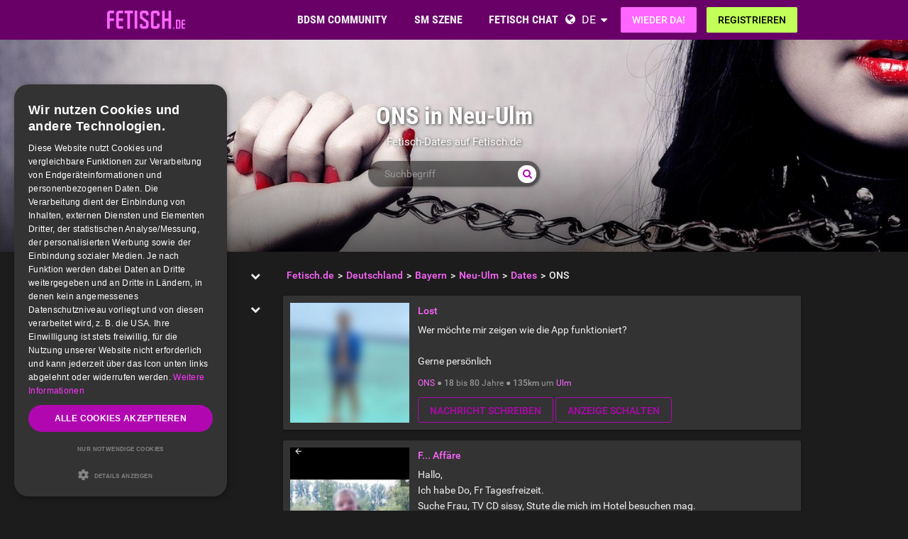

--- FILE ---
content_type: application/javascript
request_url: https://cdn.cookie-script.com/s/8edbd4ebf5dc2d3fd5c964b1baa453fb.js?t=20260113
body_size: 28155
content:
/*@cc_on;document.querySelectorAll||(document.querySelectorAll=function(e){var i,t=document.createElement('style'),n=[];for(document.documentElement.firstChild.appendChild(t),document._qsa=[],t.styleSheet.cssText=e+'{x-qsa:expression(document._qsa && document._qsa.push(this))}',window.scrollBy(0,0),t.parentNode.removeChild(t);document._qsa.length;)(i=document._qsa.shift()).style.removeAttribute('x-qsa'),n.push(i);return document._qsa=null,n}),document.querySelector||(document.querySelector=function(e){var t=document.querySelectorAll(e);return t.length?t[0]:null});@*/!function(){var t=function(e){return e.replace(/^\s+|\s+$/g,'')},i=function(e){return new RegExp('(^|\\s+)'+e+'(\\s+|$)')},n=function(e,t,i){for(var n=0;n<e.length;n++)t.call(i,e[n])};function e(e){this.element=e};e.prototype={add:function(){n(arguments,function(e){this.contains(e)||(this.element.className=t(this.element.className+' '+e))},this)},remove:function(){n(arguments,function(e){this.element.className=t(this.element.className.replace(i(e),' '))},this)},toggle:function(e){return this.contains(e)?(this.remove(e),!1):(this.add(e),!0)},contains:function(e){return i(e).test(this.element.className)},item:function(e){return this.element.className.split(/\s+/)[e]||null},replace:function(e,t){this.remove(e),this.add(t)}},'classList'in Element.prototype||Object.defineProperty(Element.prototype,'classList',{get:function(){return new e(this)}}),window.DOMTokenList&&!DOMTokenList.prototype.replace&&(DOMTokenList.prototype.replace=e.prototype.replace)}();Array.prototype.indexOf||(Array.prototype.indexOf=function(e,t){'use strict';var i;if(null==this)throw new TypeError('"this" is null or not defined');var c=Object(this),o=c.length>>>0;if(0===o)return-1;var n=0|t;if(n>=o)return-1;for(i=Math.max(n>=0?n:o-Math.abs(n),0);i<o;i++)if(i in c&&c[i]===e)return i;return-1});if(!(!!CookieScript&&!!CookieScript.instance)){var CookieScript=function(){this.version=20240422;this.initTime=null;this.saveTime='2024-06-20 06:17:23';this.consentTime=1718864242;this.onAcceptAll=function(){};this.onAccept=function(){};this.onReject=function(){};this.onClose=function(){};var f={core:null,other:null};function ei(e){if(typeof e==='function'){f.other=e}
else if(typeof e==='object'){if(e.core){f.core=e.fn}}};Object.defineProperties(this,{onChangeIABCategoryMap:{set:ei,enumerable:!1,configurable:!1},});function fi(e){if(f.core&&typeof f.core==='function'){f.core(e)};if(f.other&&typeof f.other==='function'){f.other(e)}};this.currentState=function(){var e={action:a('action')};var t=a('key');if(t){e.key=t};e.categories=L();return e};this.expireDays=function(){return Me};this.hash=function(){return Y};this.show=function(){I()};this.hide=function(){y();j()};this.categories=function(){return o};this.getCookieValueForQueryArg=function(){var e=g(),t=n.get(e);if(t){return e+'='+encodeURIComponent(t)};return''};this.dispatchEventNames=[];this.currentLang=null;this.iabCMP=null;this.tcString=undefined;this.googleAcString=undefined;this.getCMPId=function(){return Number(Ne)};this.getIABSdkUrl=function(){return We};this.getIABVendorsIds=function(){return Ge};this.getGoogleVendorsIds=function(){return Je};this.getIABLegIntPurposes=function(){return Fe};this.isCheckedIABCategoryMap=function(){return!1};this.IABEnableAdvertiserConsentMode=function(){return!1};this.getIABText=function(){return Oe};this.getIABTextTranslations=function(){return Ue};this.showIABSpecificTab=function(e){return!1};this.setCMPCookie=function(e){this.tcString=e;c('CMP',e)};this.getCMPCookie=function(){var e=a('CMP');this.tcString=e;return e};this.setGoogleACStringCookie=function(e){this.googleAcString=e;c('GoogleACString',e)};this.getGoogleACStringCookie=function(){var e=a('GoogleACString');this.googleAcString=e;return e};this.forceDispatchCSLoadEvent=function(){u('CookieScriptLoaded')};this.applyTranslation=function(e){z(e)};this.applyCurrentCookiesState=function(){G()};this.applyTranslationByCode=function(e,t){if(t===undefined){t={rebuildIab:!!document.querySelector('div[data-cs-maintab-content="setting_advertising"]')}};Ke(e,t)};this.acceptAllAction=function(){ye(!0);var e='acceptall',t=P(o),i=k();y();c('action','accept');m();H(o);F(o);O(o);w(!0,o);c('categories',JSON.stringify(t));b(!0);h(!0);N('accept',t.join(','));if(i){d(e,'')}
else{d('first'+e,'')};E(!0);j();zt();K();J();V('selectAll')};this.acceptAction=function(e,t){var s=k(),i;if(typeof e==='undefined'){i=je();H(i)}
else{if(Z){e.push('strict')};i=x(e);if(t==='undefined'){R(i)}};var n=P(i);if(i.length===o.length){m();b(!0);h(!0)}
else{m(i);b(!0,i);h(!0,i)};w(!0,i);F(i);O(i);C(i);T(i);if(n.length>0){c('action','accept');c('categories',JSON.stringify(n));N('accept',n.join(','));if(s){d('accept',n.join(','))}
else{d('firstaccept',n.join(','))}}
else{c('action','reject');c('categories',[]);N('reject','');if(s){d('reject','')}
else{d('firstreject','')}};if(t!=='undefined'&&t===!0){return};V('setOnlyChecked');y();E(i.length===o.length);j();Ct(i);K();J()};this.rejectAllAction=function(){ye(!1);H([]);var e=k();if(e){d('reject','')}
else{d('firstreject','')};c('action','reject');c('categories',JSON.stringify([]));N('reject','');C();T();y();E(!1);j();Tt();K();w(!1);J();b(!1);h(!1);V('rejectAll')};this.demoLoadView=function(){p('Warning is real site script')};var t=this,Xt='\n    <style data-type="cookiescriptstyles">\n      #cookiescript_injected {\r\n    background-color: #333333;\r\n    z-index: 999997;\r\n    opacity: 1;\r\n    font-size: 14px;\r\n    font-weight: normal;\r\n    font-family: \'Open Sans\', Arial, \'Trebuchet MS\', \'Segoe UI\', \'Helvetica\', sans-serif;\r\n    box-shadow: 1px 2px 8px 0 rgba(0, 0, 0, 0.35);\r\n    color: #ffffff;\r\n    box-sizing: border-box;\r\n}\r\n.cookiescript_checkbox_label {\r\n    cursor: pointer;\r\n    display: flex;\r\n    align-items: center;\r\n    padding:0 4px;\r\n    line-height: 1.5;\r\n    margin:0;\r\n\ttext-align: left;\r\n}\r\n.cookiescript_pre_header {\r\n    display: flex;\r\n    justify-content: flex-end;\r\n    align-items: center;\r\n    position: absolute;\r\n    top: 15px;\r\n    right: 15px;\r\n}\r\n#cookiescript_close {\r\n    font-size: 29px;\r\n    line-height: 13px;\r\n    cursor: pointer;\r\n    color: #ffffff;\r\n    height: 15px;\r\n    width: 15px;\r\n    margin: 0 0 0 10px;\r\n    padding: 0;\r\n    overflow: hidden;\r\n    letter-spacing: 0;\r\n    font-family: \'Trebuchet MS\', \'Arial\', sans-serif;\r\n    font-weight: 100;\r\n    opacity: 0.85;\r\n    z-index: 999999;\r\n    position: relative;\r\n    top: -1px;\r\n}\r\n\r\n#cookiescript_buttons {\r\n    display: flex;\r\n    flex-direction: row;\r\n    font-weight: 700;\r\n}\r\n#cookiescript_manage_wrap {\r\n    text-transform: uppercase;\r\n    text-align: center;\r\n    font-size: 12px;\r\n    letter-spacing: 0.4px;\r\n    font-weight: 700;\r\n}\r\n#cookiescript_manage {\r\n    display: inline;\r\n    cursor: pointer;\r\n    color: #ffffff;\r\n    opacity:0.85;\r\n    margin-left:-15px;\r\n}\r\n#cookiescript_manage #cookiescript_manageicon .cookiescript_gear {\r\n    fill: #ffffff;\r\n}\r\n#cookiescript_manage:hover #cookiescript_manageicon .cookiescript_gear {\r\n    fill: #b107b1;;\r\n}\r\n\r\nsvg#cookiescript_manageicon {\r\n    width: 15px;\r\n    height: 15px;\r\n    display: inline;\r\n    margin: 0 5px 0 0;\r\n    padding: 0;\r\n    position: relative;\r\n    top: 3px;\r\n    vertical-align: baseline;\r\n}\r\n#cookiescript_header {\r\n    background-color: transparent;\r\n    z-index: 999998;\r\n    color: #ffffff;\r\n    font-size: 18px;\r\n    line-height: 1.3;\r\n    font-weight: 600;\r\n    letter-spacing: 0.4px;\r\n    opacity:1;\r\n}\r\n.cookiescript_checkbox {\r\n    display: flex;\r\n    flex-direction: row;\r\n}\r\ninput.cookiescript_checkbox_input {\r\n}\r\nspan.cookiescript_checkbox_text {\r\n    display: inline-block;\r\n    font-size: 12px;\r\n    margin: 0;\r\n    text-transform: uppercase;\r\n    font-weight: 600;\r\n    color: #ffffff;\r\n    letter-spacing: 1px;\r\n}\r\n\r\n#cookiescript_save {\r\n    border: 0;\r\n    transition: all 0.25s ease 0s;\r\n    background-color: #b107b1;\r\n    color: #ffffff;\r\n    text-transform: uppercase;\r\n    font-size: 12px;\r\n    text-align: center;\r\n    line-height: 3.2;\r\n    letter-spacing: 0.4px;\r\n}\r\n\/*IE 9 fixes*\/\r\n@media screen and (min-width:0\\0) and (min-resolution: .001dpcm) {\r\n    .cookiescript_checkbox_label {\r\n        position: relative;\r\n        top:-10px;\r\n    }\r\n    #cookiescript_accept, #cookiescript_reject, #cookiescript_save{\r\n    \tdisplay: inline-block;\r\n    }\r\n    #cookiescript_buttons{\r\n    \ttext-align:center;\r\n    }\r\n}\r\n#cookiescript_save{\r\n}\r\n#cookiescript_reject {\r\n    border: 1px solid #ffffff;\r\n    text-align: center;\r\n    line-height: 3;\r\n    font-size: 12px;\r\n    text-transform: uppercase;\r\n    letter-spacing: 0.4px;\r\n    color: #ffffff;\r\n    background: #333333;\r\n}\r\n#cookiescript_accept {\r\n\ttransition: all 0.25s ease 0s;\r\n\ttext-transform: uppercase;\r\n\tfont-size: 12px;\r\n\ttext-align: center;\r\n\tletter-spacing: 0.4px;\r\n\tborder: 0;\r\n\tbackground-color: #b107b1;\r\n\tcolor: #ffffff;\r\n\tline-height: 3.2;\r\n}\r\n\r\n#cookiescript_accept, #cookiescript_reject, #cookiescript_save {\r\n    font-weight: 700;\r\n    cursor: pointer;\r\n    white-space: nowrap;\r\n    transition-duration: 100ms;\r\n    transition-timing-function: ease-in-out;\r\n    min-width: 103px;\r\n}\r\n.cookiescript_bigger {\r\n    transform: scale(1.1);\r\n}\r\n#cookiescript_link {\r\n    text-decoration: none;\r\n    color: #ffffff;\r\n    font-size: 11px;\r\n    text-align: center;\r\n    font-weight: 400;\r\n    text-transform: uppercase;\r\n    opacity: 0.8;\r\n\tdisplay:inline !important;\r\n}\r\n\r\n#cookiescript_readmore,\r\n#cookiescript_reportlink,\r\n#cookiescript_cookiescriptlink {\r\n    border: 0;\r\n    padding: 0;\r\n    cursor: pointer;\r\n    margin: 0;\r\n    transition: all 100ms ease 0s;\r\n    background-color: transparent;\r\n    display: inline;\r\n    font-size: 12px;\r\n    text-decoration: none;\r\n}\r\n\r\n#cookiescript_readmore{\r\n    color: #ff33ff;\r\n}\r\n#cookiescript_reportlink,\r\n#cookiescript_cookiescriptlink {\r\n    color: #ffffff;\r\n}\r\n\r\n\r\n#cookiescript_readmore:hover,\r\n#cookiescript_reportlink:hover,\r\n#cookiescript_cookiescriptlink:hover {\r\n    text-decoration: underline;\r\n    color: #ff33ff;\r\n\r\n}\r\n\r\n#cookiescript_description {\r\n    color: #ffffff;\r\n    font-size: 12px;\r\n    letter-spacing: 0.3px;\r\n    line-height: 1.65;\r\n    font-weight: 400;\r\n}\r\n#cookiescript_checkboxs {\r\ndisplay:none !important;}\r\n#cookiescript_close:hover,\r\n#cookiescript_manage:hover,\r\n#cookiescript_link:hover\r\n{\r\n    opacity: 1;\r\n}\r\n\r\n#cookiescript_reject:hover {\r\n    background-color: #444444;\r\n}\r\n\r\n#cookiescript_accept:hover{\r\n\tbackground-color: #b81bb8;\r\n}\r\n#cookiescript_save:hover {\r\n    background-color: #b81bb8;\r\n}\r\n\r\n#cookiescript_readmore:hover,\r\n#cookiescript_reportlink:hover,\r\n#cookiescript_cookiescriptlink:hover\r\n{\r\n    color: #b81bb8;\r\n}\r\n\r\n@media print{\r\n    #cookiescript_injected{\r\n        display:none;\r\n    }\r\n}\r\n\r\n\r\n\r\n\n#cookiescript_injected_fsd {\n    position: fixed;\n    left: 0;\n    top: 0;\n    width: 100%;\n    height: 100%;\n    background-color: rgba(17, 17, 17, 0.5) !important;\n    z-index: 999996;\n\toverflow-y: auto;\n}\n\n#cookiescript_fsd_wrapper {\n    \/*animation: expandBox 2s forwards;*\/\n    max-width: 950px;\n\twidth: 95%;\n    margin: 0 auto 3% auto;\n\ttop: 5%;\n    line-height: 18px;\n    letter-spacing: normal;\n    position: relative;\n    display: flex;\n    flex-direction: column;\n\tbackground-color: #3e3e3e;\n    z-index: 999997;\n    opacity: 1;\n    font-size: 14px;\n    font-weight: normal;\n    font-family: \'Open Sans\', Arial, \'Trebuchet MS\', \'Segoe UI\', \'Helvetica\', sans-serif;\n    box-shadow: 1px 2px 8px 0 rgba(0, 0, 0, 0.35);\n    color: #ffffff;\n    align-items: center;\n    overflow: visible;\n    outline: none;\n    max-height: 90%;\n    box-sizing: border-box;\n\tcursor: default;\n\tmin-height: 500px;\n}\n@keyframes expandBox {\n    from {\n        width: 10%;\n        margin-left:0;\n        overflow: hidden;\n        top:90%;\n        height: 5%;\n    }\n    to {\n        width: 95%;\n        margin-left:auto;\n        overflow: hidden;\n        top:5%;\n        height: 90%;\n    }\n}\n\n.cookiescript_fsd_header {\n\tmin-height: 57px;\n\tborder-bottom: 1px solid #4c4c4c;\n\twidth: 100%;\n\tdisplay: flex;\n\tflex-direction: row;\n\talign-items: center;\n\tbackground-color: #333333;\n}\n.cookiescript_fsd_logo_a{\n\tmargin-left: 23px;\n    text-decoration: none;\n}\n.cookiescript_fsd_logo{\n\theight: 27px;\n\twidth: auto;\n\tdisplay: block;\n\tmax-width: 100%;\n}\n.cookiescript_fsd_powered {\n    color: #666666;\n    font-size: 11px;\n    position: relative;\n    left: 31px;\n    top: 0;\n    line-height: 1;\n    text-decoration: none;\n    display: block;\n    height: 8px;\n}\n.cookiescript_fsd_language_drop_down {\n    position: absolute;\n    right: 67px;\n\ttop: 19px;\n}\n\n.cookiescript_fsd_main {\n    width: 100%;\n\tbackground-color: #333333;\n}\n\n.cookiescript_fsd_main_info {\n    padding: 20px 53px 30px 53px;\n    }\n\n.cookiescript_fsd_title {\n    background-color: transparent;\n    z-index: 999998;\n    color: #ffffff;\n    font-size: 24px;\n    line-height: 1.3;\n    font-weight: 700;\n    opacity:1;\n}\n\n.cookiescript_fsd_description {\n    color: #ffffff;\n    font-size: 14px;\n    line-height: 1.6;\n    font-weight: 400;\n    opacity: 0.85;\n\tmargin-top: 9px;\n}\n\n\n#cookiescript_fsd_wrapper #cookiescript_readmore{\n\tfont-size: 13px;\n\tcolor: #ff33ff;\n\ttext-decoration: none;\n}\n#cookiescript_fsd_wrapper #cookiescript_readmore:hover{\n\ttext-decoration: underline;\n}\n\n.cookiescript_fsd_tabs {\n    display: flex;\n    justify-content: space-around;\n    align-items: stretch;\n\tflex-direction: row;\n    width: 100%;\n}\n\n.cookiescript_fsd_tabs > div {\n\tcursor: pointer;\n\twidth: 50%;\n\ttext-transform: uppercase;\n\tfont-size: 16px;\n\ttext-align: center;\n\tline-height: 1.6;\n\tfont-weight: bold;\n\tborder-top: 2px solid transparent;\n\ttransition: all 300ms ease 0s;\n\tpadding: 10px 20px;\n\tdisplay: flex;\n\tjustify-content: center;\n\talign-items: center;\n\tbackground-color: #333333;\n}\n\n.cookiescript_fsd_tabs > .cookiescript_active {\n    border-top: 2px solid #ff33ff;\n    background-color: #3e3e3e;\n    color: #ff33ff;\n}\n\n.cookiescript_fsd_tabs_content {\n    background-color: #3e3e3e;\n    padding: 5px 50px 10px 50px;\n    width: 100%;\n    overflow-y: auto;\n    box-sizing: border-box;\n    flex-grow: 1;\n\t--scrollbar-width: 8px;\n\t--mask-height: 35px;\n\t--mask-image-content: linear-gradient( to bottom, transparent, black var(--mask-height), black calc(100% - var(--mask-height)), transparent );\n\t--mask-size-content: calc(100% - var(--scrollbar-width)) 100%;\n\t--mask-image-scrollbar: linear-gradient(black, black);\n\t--mask-size-scrollbar: var(--scrollbar-width) 100%;\n\tmask-image: var(--mask-image-content), var(--mask-image-scrollbar);\n\tmask-size: var(--mask-size-content), var(--mask-size-scrollbar);\n\tmask-position: 0 0, 100% 0;\n\tmask-repeat: no-repeat, no-repeat;\n\t-webkit-mask-image: var(--mask-image-content), var(--mask-image-scrollbar);\n\t-webkit-mask-size: var(--mask-size-content), var(--mask-size-scrollbar);\n\t-webkit-mask-position: 0 0, 100% 0;\n\t-webkit-mask-repeat: no-repeat, no-repeat;\n}\n\n.cookiescript_fsd_tabs_content .cookiescript_hidden {\n    opacity: 0;\n    height: 0 !important;\n    overflow: hidden;\n\tpadding: 0 !important;\n\tmin-height: 0 !important;\n}\n\n.cookiescript_fsd_category {\n    border-bottom: 1px solid #4c4c4c;\n    padding-top: 23px;\n    padding-bottom: 17px;\n    display: flex;\n    flex-direction: column;\n}\n\n.cookiescript_fsd_category:last-child {\n    border-bottom: 0;\n}\n\n.cookiescript_fsd_category .cookiescript_hidden {\n    opacity: 0;\n\toverflow-y: auto;\n\toverflow-x: hidden;\n\tpadding: 0 !important;\n\tmax-height: 0;\n\tmargin: 0;\n\theight: auto !important;\n\t\ttransition: max-height 300ms ease 200ms, opacity ease 200ms, margin-top 100ms ease 100ms;\n\t}\n\n.cookiescript_fsd_category_main {\n    align-items: center;\n    display: flex;\n    justify-content: space-between;\n}\n\n.cookiescript_fsd_category_info {\n    flex: 9;\n    padding-right: 10px;\n}\n\n.cookiescript_fsd_category_control {\n    flex: 1;\n    display: flex;\n    justify-content: center;\n}\n\n.cookiescript_fsd__category_name {\n    font-size: 16px;\n    font-weight: 700;\n\tmargin-bottom: 6px;\n}\n\n.cookiescript_category_description {\n\tfont-size: 13px;\n\tpadding-bottom: 5px;\n\tline-height: 1.6;\n}\n\n.cookiescript_fsd_cookies {\n\tborder: 1px solid #4c4c4c;\n\tborder-radius: 10px;\n\toverflow-y: auto;\n\tmargin-top: 15px;\n\tmax-height: 222px;\n\t\ttransition: max-height 300ms ease, opacity 200ms ease 300ms, margin-top 100ms ease 100ms;\n\t}\n\n.cookiescript_fsd_cookies caption {\n    font-weight: 600;\n    padding: 10px;\n    text-align: left;\n    color: #ffffff;\n    caption-side: top;\n}\n\n\n.cookiescript_fsd_cookies_control {\n    color: #ff33ff;\n    text-transform: uppercase;\n    font-size: 14px;\n    font-weight: 700;\n    position: relative;\n    display: flex;\n    align-items: center;\n    margin-right: auto;\n    margin-top: 10px;\n    cursor: pointer;\n}\n\n.cookiescript_fsd_cookies_control .cookiescript_hidden {\n    display: none;\n}\n\n.cookiescript_fsd_cookies_control  span{\n\tmargin-right: 7px;\n}\n\n.cookiescript_fsd_cookies_control svg {\n    width: 10px;\n    height: 10px;\n    font-size: 10px;\n}\n\n.cookiescript_fsd_cookies_control.active svg {\n    width: 10px;\n    height: 10px;\n    font-size: 10px;\n    transform: rotate(180deg);\n}\n\n.cookiescript_fsd_cookies_table {\n    width: 100%;\n}\n\n.cookiescript_fsd_cookies_table,\n.cookiescript_fsd_cookies_table tbody,\n.cookiescript_fsd_cookies_table thead,\n.cookiescript_fsd_cookies_table tr,\n.cookiescript_fsd_cookies_table th,\n.cookiescript_fsd_cookies_table td {\n    margin: 0;\n    padding: 0;\n    font: inherit;\n    vertical-align: baseline;\n    background-color: #333333;\n    border-spacing: 0;\n    border-collapse: collapse;\n}\n\n\n.cookiescript_fsd_cookies_table tr:last-child td{\n    border-bottom: 0;\n}\n\n.cookiescript_fsd_cookies_table td, .cookiescript_fsd_cookies_table th {\n    white-space: normal;\n    font-size: 13px;\n    text-align: left;\n    margin: 0;\n}\n.cookiescript_fsd_cookies_table th {\n\tfont-weight: 600;\n\tpadding: 8px 8px;\n\tline-height: 1.4;\n\tword-break: keep-all;\n\tvertical-align: middle;\n}\n\n.cookiescript_fsd_cookies_table td {\n\tpadding: 7px 8px;\n\tline-height: 1.6;\n\tvertical-align: top;\n\tfont-weight: 400;\n\tborder: 0;\n\tborder-top: 1px solid #4c4c4c;\n\tcolor: #ffffff;\n}\n\n.cookiescript_fsd_cookies_table th:last-child {\n    padding-right: 10px;\n}\n\n    .cookiescript_fsd_cookies_table td:nth-child(1), .cookiescript_fsd_cookies_table th:nth-child(1) {\n    padding-left: 15px;\n    word-break: normal;\n}\n\n.cookiescript_fsd_cookies_table td:nth-child(2) {\n    color: #ff33ff;\n}\n\n.cookiescript_fsd_cookies_table td:nth-child(3), .cookiescript_fsd_cookies_table th:nth-child(3) {\n    text-align: center;\n}\n\n.cookiescript_fsd_cookies_table.cookiescript_fsd_storage_table td:nth-child(2) {\n     color: #ffffff;\n}\n\n.cookiescript_vendor_name a{\n\ttext-decoration: underline;\n\tfont-weight: bold;\n\tcolor: #ff33ff;\n\tline-height: normal;\n\tborder: 0;\n\tpadding: 0;\n\tmargin: 0;\n\tbackground: transparent;\n\tfont-size: 13px;\n}\n.cookiescript_vendor_name a:hover {\n\ttext-decoration: underline;\n\tcolor: #ff33ff;\n}\n\n.cookiescript_fsd_footer {\n    border-top: 1px solid #4c4c4c;\n    width: 100%;\n\tbackground-color: #333333;\n    position: relative;\n}\n#cookiescript_fsd_wrapper #cookiescript_declarationwrap{\n\t\ttransition: opacity 200ms ease 0ms, height 0ms ease 200ms;\n\t}\n#cookiescript_fsd_wrapper #cookiescript_aboutwrap{\n\tfont-size: 13px;\n\tpadding: 23px 0;\n\tline-height: 1.6;\n\ttext-align: left;\n\tfont-weight: normal;\n\tbox-sizing: border-box;\n\ttransition: opacity 200ms ease 0ms;\n\toverflow: auto;\n\tmin-height: 181px;\n}\n\n#cookiescript_setting_advertising_wrap {\n    font-size: 12px;\n}\n\n#cookiescript_iab_type {\n    display: flex;\n    justify-content: center;\n    padding: 20px 0;\n    border-bottom: 1px solid #4c4c4c;\n    flex-wrap: wrap;\n}\n\n#cookiescript_iab_type > div {\n    cursor: pointer;\n    padding: 0 9px;\n    font-size: 11px;\n    font-weight: 600;\n    background: #f5f5f5;\n    color: #ffffff;\n    line-height: 2;\n    margin: 3px 5px;\n    white-space: nowrap;\n}\n\n#cookiescript_iab_type .cookiescript_active {\n    background: #ff33ff;\n    color: #FEFEFE;\n}\n\n\n.cookiescript_fsd_cookies::-webkit-scrollbar-track,\n.cookiescript_fsd_tabs_content::-webkit-scrollbar-track {\n    background-color: #DADADA;\n}\n\n.cookiescript_fsd_cookies::-webkit-scrollbar,\n.cookiescript_fsd_tabs_content::-webkit-scrollbar {\n    width: 8px;\n    height: 8px;\n}\n\n.cookiescript_fsd_cookies::-webkit-scrollbar-thumb,\n.cookiescript_fsd_tabs_content::-webkit-scrollbar-thumb {\n    background-color: #ff33ff;\n}\n\n\n\n@media screen and (min-width:0\\0) and (min-resolution: .001dpcm) {\n    #cookiescript_iab_type > div{\n        display:inline-block;\n    }\n}\n\n\/* --- OVERRIDE ----*\/\n\n#cookiescript_injected_fsd #cookiescript_close {\n\ttop: 20px;\n\tfont-size: 37px;\n\tright: 20px;\n\tcolor: #ffffff;\n\theight: 18px;\n\twidth: 18px;\n    position: absolute;\n    margin:0;\n}\n\n#cookiescript_injected_fsd #cookiescript_show_all_partners_button {\n    color: #ff33ff;\n    margin-bottom: 0;\n    margin-top: 12px;\n    display: inline-block;\n}\n\n#cookiescript_injected_fsd #cookiescript_buttons {\n    justify-content: flex-start;\n    padding: 5px 15px;\n    margin: 0;\n}\n\n#cookiescript_injected_fsd #cookiescript_accept, #cookiescript_injected_fsd #cookiescript_save, #cookiescript_injected_fsd #cookiescript_reject {\n\t\tflex-grow: unset;\n\t\tpadding: 0px 25px;\n\tmargin: 10px 5px;\n\tfont-size: 13px;\n\tline-height: 3;\n}\n#cookiescript_injected_fsd #cookiescript_buttons{\n\tflex-direction: row;\n}\n#cookiescript_injected_fsd #cookiescript_buttons #cookiescript_reject {\n    margin-right: auto;\n}\n\n#cookiescript_injected_fsd .cookiescript-iab-itemContainer {\n    border: 1px solid #4c4c4c;\n\tbackground-color: #333333;\n\tpadding: 10px;\n}\n\n#cookiescript_injected_fsd .cookiescript-iab-header,\n#cookiescript_injected_fsd .cookiescript-iab-itemHeader,\n#cookiescript_injected_fsd .cookiescript-iab-itemHeaderAction {\n    color: #ffffff;\n}\n\n#cookiescript_injected_fsd .cookiescript-iab-itemHeaderAction {\n    border-color: #ffffff;\n}\n\n#cookiescript_injected_fsd #cookiescript_accept {\n    background-color: #b107b1;\n    color: #ffffff;\n    border: 1px solid #ffffff;\n    order: 1}\n\n#cookiescript_injected_fsd #cookiescript_accept:hover {\n    background-color: #b81bb8;\n}\n\n#cookiescript_injected_fsd #cookiescript_reject {\n    background-color: #333333;\n    color: #ffffff;\n    border: 1px solid #ffffff;\n    order: 2}\n\n#cookiescript_injected_fsd #cookiescript_reject:hover {\n    background-color: #444444;\n}\n\n#cookiescript_injected_fsd #cookiescript_save {\n    display: inline-block;\n    background-color: #b107b1;\n    color: #ffffff;\n    border: 1px solid #ffffff;\n    order: 3}\n\n#cookiescript_injected_fsd #cookiescript_save:hover {\n    background-color: #b81bb8;\n}\n.cookiescript_fsd_reportby{\n    position: absolute;\n    bottom: -20px;\n    right: 20px;\n    color: #FFFFFF;\n    display: inline;\n    font-size: 13px;\n}\n#cookiescript_fsd_reportlink, #cookiescript_fsd_cookiescriptlink {\n    border: 0;\n    padding: 0;\n    cursor: pointer;\n    margin: 0;\n    transition: all 100ms ease 0s;\n    background-color: transparent;\n    color: #FFFFFF;\n    display: inline;\n    font-size: 13px;\n    text-decoration: underline;\n}\n\n\n\n\n\n\n\/*Switches color reload*\/\n#cookiescript_injected_fsd .mdc-switch.mdc-switch--selected:enabled .mdc-switch__handle::after {\n    background: #ff33ff;\n}\n\n#cookiescript_injected_fsd .mdc-switch.mdc-switch--selected:enabled:hover:not(:focus):not(:active) .mdc-switch__handle::after {\n    background: #f832f8;\n}\n\n#cookiescript_injected_fsd .mdc-switch.mdc-switch--selected:enabled:focus:not(:active) .mdc-switch__handle::after {\n    background: #f832f8;\n}\n\n#cookiescript_injected_fsd .mdc-switch.mdc-switch--selected:enabled:active .mdc-switch__handle::after {\n    background: #f832f8;\n}\n\n#cookiescript_injected_fsd .mdc-switch.mdc-switch--selected:enabled:hover:not(:focus) .mdc-switch__ripple::before,\n#cookiescript_injected_fsd .mdc-switch.mdc-switch--selected:enabled:hover:not(:focus) .mdc-switch__ripple::after{\n    background: #ff33ff;\n}\n\n#cookiescript_injected_fsd .mdc-switch.mdc-switch--selected:enabled:focus .mdc-switch__ripple::before,\n#cookiescript_injected_fsd .mdc-switch.mdc-switch--selected:enabled:focus .mdc-switch__ripple::after {\n    background: #ff33ff;\n}\n\n#cookiescript_injected_fsd .mdc-switch.mdc-switch--selected:enabled:active .mdc-switch__ripple::before,\n#cookiescript_injected_fsd .mdc-switch.mdc-switch--selected:enabled:active .mdc-switch__ripple::after {\n    background: #ff33ff;\n}\n\n#cookiescript_injected_fsd .mdc-switch:enabled .mdc-switch__track::after {\n    background: #ff33ff;\n    opacity: 0.3;\n}\n\n#cookiescript_injected_fsd .mdc-switch:enabled:hover:not(:focus):not(:active) .mdc-switch__track::after {\n    background: #ff33ff;\n    opacity: 0.3;\n}\n\n#cookiescript_injected_fsd .mdc-switch:enabled:focus:not(:active) .mdc-switch__track::after {\n    background: #ff33ff;\n    opacity: 0.3;\n}\n\n#cookiescript_injected_fsd .mdc-switch:enabled:active .mdc-switch__track::after {\n    background: #ff33ff;\n    opacity: 0.3;\n}\n\n\n#cookiescript_fsd_wrapper {\n    border-radius: 25px;\n}\n.cookiescript_fsd_header {\n    border-radius: 25px 25px 0 0;\n}\n.cookiescript_fsd_footer {\n    border-radius: 0 0 25px 25px;\n}\n#cookiescript_iab_type > div {\n    border-radius: 25px;\n}\n.cookiescript_fsd_cookies::-webkit-scrollbar-track,\n.cookiescript_fsd_tabs_content::-webkit-scrollbar-track\n#cookiescript_iabwrap::-webkit-scrollbar-thumb,\n#cookiescript_aboutwrap::-webkit-scrollbar-thumb{\n    border-radius: 6px;\n}\n.cookiescript_fsd_cookies::-webkit-scrollbar-thumb,\n.cookiescript_fsd_tabs_content::-webkit-scrollbar-thumb,\n#cookiescript_iabwrap::-webkit-scrollbar-thumb,\n#cookiescript_aboutwrap::-webkit-scrollbar-thumb{\n    border-radius: 5px;\n}\n#cookiescript_injected_fsd #cookiescript_accept,\n#cookiescript_injected_fsd #cookiescript_save,\n#cookiescript_injected_fsd #cookiescript_reject{\n    border-radius: 30px;\n}\n\n@media only screen and (max-width: 414px) {\n    .cookiescript_fsd_header {\n        border-radius: 0;\n    }\n    .cookiescript_fsd_footer {\n        border-radius: 0;\n    }\n}\n@media only screen and (max-width: 414px) {\n\t#cookiescript_fsd_wrapper {\n\t\twidth: 100%;\n\t\theight: 100%;\n\t\tmax-height: 100%;\n\t\ttop: 0;\n\t\tborder-radius: 0;\n\t\tmargin: 0;\n\t}\n\n\t.cookiescript_fsd_main_info {\n\t\tpadding: 13px 20px;\n\t\toverflow-y: auto;\n\t\tmax-height: 140px;\n\t}\n\t.cookiescript_fsd_description{\n\t\tmargin-top: 8px;\n\t}\n\t.cookiescript_fsd_tabs > div {\n\t\tpadding: 6px;\n\t\tfont-size: 12px;\n\t}\n\n\t.cookiescript_fsd_tabs_content {\n\t\tpadding: 5px 20px 10px 20px;\n\t}\n\n\t.cookiescript_fsd_cookies_table thead {\n\t\tdisplay: none;\n\t}\n\n\t.cookiescript_fsd_cookies_table td {\n\t\tdisplay: flex;\n\t\tborder-bottom: 0px;\n\t}\n\n\t.cookiescript_fsd_cookies_table tr td:last-child {\n\t\tborder-bottom: 0;\n\t}\n\n\t.cookiescript_fsd_cookies_table td {\n\t\tborder-top: 0;\n\t}\n\n\t.cookiescript_fsd_cookies_table td::before {\n\t\tcontent: attr(label);\n\t\tfont-weight: bold;\n\t\twidth: 120px;\n\t\tmin-width: 120px;\n\t\ttext-align: left;\n\t}\n\n\t.cookiescript_fsd_cookies_table td:nth-child(2):before {\n\t\tcolor: #ffffff;\n\t}\n\n\t.cookiescript_category_description {\n\t\ttext-align: left;\n\t}\n\n\t.cookiescript_fsd_cookies_table td:nth-child(1),\n\t.cookiescript_fsd_cookies_table th:nth-child(1) {\n\t\tpadding-left: 7px;\n\t\tfont-weight: bold;\n\t\tborder-top: 1px solid #4c4c4c;\n\t}\n\n\t.cookiescript_fsd_cookies_table tr:nth-child(1) td:nth-child(1),\n\t.cookiescript_fsd_cookies_table tr:nth-child(1) th:nth-child(1) {\n\t\tborder-top: 0px;\n\t}\n\n\t.cookiescript_fsd_cookies_table td:last-child {\n\t\tborder-bottom: none;\n\t}\n\n\t.cookiescript_fsd_cookies_table tr:nth-child(even) {\n\t\tbackground: #f5f5f5;\n\t}\n\n\t.cookiescript_fsd_cookies_table tr:nth-child(even) td {\n\t\tborder-bottom: 0px solid #FFF;\n\t}\n\n\t#cookiescript_injected_fsd #cookiescript_buttons {\n\t\tmargin-bottom: 0;\n\t}\n\n\t#cookiescript_injected_fsd #cookiescript_buttons #cookiescript_accept,\n\t#cookiescript_injected_fsd #cookiescript_buttons #cookiescript_save,\n\t#cookiescript_injected_fsd #cookiescript_buttons #cookiescript_reject {\n\t\tflex-grow: 1;\n\t\tmargin-left: 10px;\n\t\tmargin-right: 10px;\n\t\tmargin-top: 5px;\n\t\tmargin-bottom: 5px;\n\t\tpadding: 0 15px;\n\t}\n\n\t.cookiescript_fsd_language_drop_down {\n\t\tright: 40px;\n\t}\n\n\t#cookiescript_injected_fsd #cookiescript_close{\n\t\tright:14px;\n\t}\n    .cookiescript_fsd_reportby {\n        position: relative;\n        bottom: 0;\n        right: auto;\n        color: #ffffff;\n        font-size: 12px;\n        padding: 0 20px 10px 21px;\n        max-width: 100%;\n        opacity: 0.8;\n        display: none;\n    }\n    #cookiescript_fsd_reportlink, #cookiescript_fsd_cookiescriptlink{\n        color: #ffffff;\n        font-size: 12px;\n    }\n\n}\n\n\n\r\n\r\n\r\n.cookiescript_rtl {\r\n    direction:rtl;\r\n}\r\n\r\n\/*Start Checkboxes*\/\r\n#cookiescript_injected_fsd .mdc-checkbox,\r\n#cookiescript_injected .mdc-checkbox {\r\n    box-sizing: content-box !important;\r\n}\r\n#cookiescript_injected_fsd .mdc-checkbox__native-control,\r\n#cookiescript_injected .mdc-checkbox__native-control {\r\n    display: block;\r\n    z-index: 1;\r\n}\r\n#cookiescript_injected_fsd .mdc-checkbox .mdc-checkbox__native-control:focus~.mdc-checkbox__background::before, \r\n#cookiescript_injected .mdc-checkbox .mdc-checkbox__native-control:focus~.mdc-checkbox__background::before, \r\n#cookiescript_injected_fsd .mdc-checkbox .mdc-checkbox__native-control:indeterminate~.mdc-checkbox__background::before,\r\n#cookiescript_injected .mdc-checkbox .mdc-checkbox__native-control:indeterminate~.mdc-checkbox__background::before {\r\n    background-color: #FFFFFF;\r\n}\r\n#cookiescript_injected .mdc-checkbox,#cookiescript_injected_fsd .mdc-checkbox{display:inline-block;position:relative;flex:0 0 18px;box-sizing:content-box;width:18px;height:18px;line-height:0;white-space:nowrap;cursor:pointer;vertical-align:bottom;padding:11px}#cookiescript_injected .mdc-checkbox .mdc-checkbox__native-control:checked~.mdc-checkbox__background::before,#cookiescript_injected .mdc-checkbox .mdc-checkbox__native-control:indeterminate~.mdc-checkbox__background::before,#cookiescript_injected_fsd .mdc-checkbox .mdc-checkbox__native-control:checked~.mdc-checkbox__background::before,#cookiescript_injected_fsd .mdc-checkbox .mdc-checkbox__native-control:indeterminate~.mdc-checkbox__background::before{background-color:#b107b1}@supports not (-ms-ime-align:auto){#cookiescript_injected .mdc-checkbox .mdc-checkbox__native-control:checked~.mdc-checkbox__background::before,#cookiescript_injected .mdc-checkbox .mdc-checkbox__native-control:indeterminate~.mdc-checkbox__background::before,#cookiescript_injected_fsd .mdc-checkbox .mdc-checkbox__native-control:checked~.mdc-checkbox__background::before,#cookiescript_injected_fsd .mdc-checkbox .mdc-checkbox__native-control:indeterminate~.mdc-checkbox__background::before{background-color:var(--mdc-theme-secondary, #b107b1)}}#cookiescript_injected .mdc-checkbox .mdc-checkbox__background,#cookiescript_injected_fsd .mdc-checkbox .mdc-checkbox__background{top:11px;left:11px}#cookiescript_injected .mdc-checkbox .mdc-checkbox__background::before,#cookiescript_injected_fsd .mdc-checkbox .mdc-checkbox__background::before{top:-13px;left:-13px;width:40px;height:40px}#cookiescript_injected .mdc-checkbox .mdc-checkbox__native-control,#cookiescript_injected_fsd .mdc-checkbox .mdc-checkbox__native-control{top:0;right:0;left:0;width:40px;height:40px}#cookiescript_injected .mdc-checkbox__native-control:enabled:not(:checked):not(:indeterminate)~.mdc-checkbox__background,#cookiescript_injected_fsd .mdc-checkbox__native-control:enabled:not(:checked):not(:indeterminate)~.mdc-checkbox__background{border-color:#ffffff;background-color:transparent}#cookiescript_injected .mdc-checkbox__native-control:enabled:checked~.mdc-checkbox__background,#cookiescript_injected .mdc-checkbox__native-control:enabled:indeterminate~.mdc-checkbox__background,#cookiescript_injected_fsd .mdc-checkbox__native-control:enabled:checked~.mdc-checkbox__background,#cookiescript_injected_fsd .mdc-checkbox__native-control:enabled:indeterminate~.mdc-checkbox__background{border-color:#b107b1;background-color:#b107b1}#cookiescript_injected .mdc-checkbox__native-control[disabled]:not(:checked):not(:indeterminate)~.mdc-checkbox__background,#cookiescript_injected_fsd .mdc-checkbox__native-control[disabled]:not(:checked):not(:indeterminate)~.mdc-checkbox__background{border-color:rgba(177,7,177,0.26);background-color:transparent}#cookiescript_injected .mdc-checkbox__native-control[disabled]:checked~.mdc-checkbox__background,#cookiescript_injected .mdc-checkbox__native-control[disabled]:indeterminate~.mdc-checkbox__background,#cookiescript_injected_fsd .mdc-checkbox__native-control[disabled]:checked~.mdc-checkbox__background,#cookiescript_injected_fsd .mdc-checkbox__native-control[disabled]:indeterminate~.mdc-checkbox__background{border-color:transparent;background-color:rgba(177,7,177,0.26)}#cookiescript_injected .mdc-checkbox__native-control:enabled~.mdc-checkbox__background .mdc-checkbox__checkmark,#cookiescript_injected_fsd .mdc-checkbox__native-control:enabled~.mdc-checkbox__background .mdc-checkbox__checkmark{color:#333333}#cookiescript_injected .mdc-checkbox__native-control:disabled~.mdc-checkbox__background .mdc-checkbox__checkmark,#cookiescript_injected_fsd .mdc-checkbox__native-control:disabled~.mdc-checkbox__background .mdc-checkbox__checkmark{color:#333333}#cookiescript_injected .mdc-checkbox__background,#cookiescript_injected_fsd .mdc-checkbox__background{display:inline-flex;position:absolute;align-items:center;justify-content:center;box-sizing:border-box;width:18px;height:18px;border:2px solid #b107b1;border-radius:2px;background-color:transparent;pointer-events:none;will-change:background-color,border-color;transition:background-color 90ms 0s cubic-bezier(.4,0,.6,1),border-color 90ms 0s cubic-bezier(.4,0,.6,1)}#cookiescript_injected .mdc-checkbox__background .mdc-checkbox__background::before,#cookiescript_injected_fsd .mdc-checkbox__background .mdc-checkbox__background::before{background-color:#000}@supports not (-ms-ime-align:auto){#cookiescript_injected .mdc-checkbox__checkmark,#cookiescript_injected_fsd .mdc-checkbox__checkmark{position:absolute;top:0;right:0;bottom:0;left:0;width:100%;opacity:0;transition:opacity 180ms 0s cubic-bezier(.4,0,.6,1)}#cookiescript_injected .mdc-checkbox__checkmark-path,#cookiescript_injected_fsd .mdc-checkbox__checkmark-path{transition:stroke-dashoffset 180ms 0s cubic-bezier(.4,0,.6,1);stroke:currentColor;stroke-width:3.12px;stroke-dashoffset:29.7833385;stroke-dasharray:29.7833385}#cookiescript_injected .mdc-checkbox__native-control:checked~.mdc-checkbox__background,#cookiescript_injected .mdc-checkbox__native-control:indeterminate~.mdc-checkbox__background,#cookiescript_injected_fsd .mdc-checkbox__native-control:checked~.mdc-checkbox__background,#cookiescript_injected_fsd .mdc-checkbox__native-control:indeterminate~.mdc-checkbox__background{transition:border-color 90ms 0s cubic-bezier(0,0,.2,1),background-color 90ms 0s cubic-bezier(0,0,.2,1)}#cookiescript_injected .mdc-checkbox__native-control:checked~.mdc-checkbox__background .mdc-checkbox__checkmark-path,#cookiescript_injected .mdc-checkbox__native-control:indeterminate~.mdc-checkbox__background .mdc-checkbox__checkmark-path,#cookiescript_injected_fsd .mdc-checkbox__native-control:checked~.mdc-checkbox__background .mdc-checkbox__checkmark-path,#cookiescript_injected_fsd .mdc-checkbox__native-control:indeterminate~.mdc-checkbox__background .mdc-checkbox__checkmark-path{stroke-dashoffset:0}#cookiescript_injected .mdc-checkbox__background::before,#cookiescript_injected_fsd .mdc-checkbox__background::before{position:absolute;-webkit-transform:scale(0,0);transform:scale(0,0);border-radius:50%;opacity:0;pointer-events:none;content:"";will-change:opacity,transform;transition:opacity 90ms 0s cubic-bezier(.4,0,.6,1),-webkit-transform 90ms 0s cubic-bezier(.4,0,.6,1);transition:opacity 90ms 0s cubic-bezier(.4,0,.6,1),transform 90ms 0s cubic-bezier(.4,0,.6,1);transition:opacity 90ms 0s cubic-bezier(.4,0,.6,1),transform 90ms 0s cubic-bezier(.4,0,.6,1),-webkit-transform 90ms 0s cubic-bezier(.4,0,.6,1)}#cookiescript_injected .mdc-checkbox__native-control:focus~.mdc-checkbox__background::before,#cookiescript_injected_fsd .mdc-checkbox__native-control:focus~.mdc-checkbox__background::before{-webkit-transform:scale(1);transform:scale(1);opacity:.12;transition:opacity 80ms 0s cubic-bezier(0,0,.2,1),-webkit-transform 80ms 0s cubic-bezier(0,0,.2,1);transition:opacity 80ms 0s cubic-bezier(0,0,.2,1),transform 80ms 0s cubic-bezier(0,0,.2,1);transition:opacity 80ms 0s cubic-bezier(0,0,.2,1),transform 80ms 0s cubic-bezier(0,0,.2,1),-webkit-transform 80ms 0s cubic-bezier(0,0,.2,1)}#cookiescript_injected .mdc-checkbox__native-control,#cookiescript_injected_fsd .mdc-checkbox__native-control{position:absolute;margin:0;padding:0;opacity:0;cursor:inherit}#cookiescript_injected .mdc-checkbox__native-control:disabled,#cookiescript_injected_fsd .mdc-checkbox__native-control:disabled{cursor:default;pointer-events:none}#cookiescript_injected .mdc-checkbox__native-control:checked~.mdc-checkbox__background .mdc-checkbox__checkmark,#cookiescript_injected_fsd .mdc-checkbox__native-control:checked~.mdc-checkbox__background .mdc-checkbox__checkmark{transition:opacity 180ms 0s cubic-bezier(0,0,.2,1),-webkit-transform 180ms 0s cubic-bezier(0,0,.2,1);transition:opacity 180ms 0s cubic-bezier(0,0,.2,1),transform 180ms 0s cubic-bezier(0,0,.2,1);transition:opacity 180ms 0s cubic-bezier(0,0,.2,1),transform 180ms 0s cubic-bezier(0,0,.2,1),-webkit-transform 180ms 0s cubic-bezier(0,0,.2,1);opacity:1}#cookiescript_injected .mdc-checkbox__native-control:indeterminate~.mdc-checkbox__background .mdc-checkbox__checkmark,#cookiescript_injected_fsd .mdc-checkbox__native-control:indeterminate~.mdc-checkbox__background .mdc-checkbox__checkmark{-webkit-transform:rotate(45deg);transform:rotate(45deg);opacity:0;transition:opacity 90ms 0s cubic-bezier(.4,0,.6,1),-webkit-transform 90ms 0s cubic-bezier(.4,0,.6,1);transition:opacity 90ms 0s cubic-bezier(.4,0,.6,1),transform 90ms 0s cubic-bezier(.4,0,.6,1);transition:opacity 90ms 0s cubic-bezier(.4,0,.6,1),transform 90ms 0s cubic-bezier(.4,0,.6,1),-webkit-transform 90ms 0s cubic-bezier(.4,0,.6,1)}#cookiescript_injected .mdc-checkbox,#cookiescript_injected_fsd .mdc-checkbox{-webkit-tap-highlight-color:transparent}}\r\n\/*End Checkboxes*\/\r\n\r\n\r\n\/*Start Toggle*\/\r\n\r\n#cookiescript_injected .mdc-elevation-overlay,#cookiescript_injected_fsd .mdc-elevation-overlay{position:absolute;border-radius:inherit;pointer-events:none;opacity:0;transition:opacity 280ms cubic-bezier(.4,0,.2,1);background-color:#fff}#cookiescript_injected .mdc-switch,#cookiescript_injected_fsd .mdc-switch{align-items:center;background:0 0;border:none;cursor:pointer;display:inline-flex;flex-shrink:0;margin:0;outline:0;overflow:visible;padding:0;position:relative}#cookiescript_injected .mdc-switch:disabled,#cookiescript_injected_fsd .mdc-switch:disabled{cursor:default;pointer-events:none}#cookiescript_injected .mdc-switch input[type=checkbox],#cookiescript_injected_fsd .mdc-switch input[type=checkbox]{display:none;visibility:hidden}#cookiescript_injected .mdc-switch__track,#cookiescript_injected_fsd .mdc-switch__track{overflow:hidden;position:relative;width:100%}#cookiescript_injected .mdc-switch__track::after,#cookiescript_injected .mdc-switch__track::before,#cookiescript_injected_fsd .mdc-switch__track::after,#cookiescript_injected_fsd .mdc-switch__track::before{border:1px solid transparent;border-radius:inherit;box-sizing:border-box;content:"";height:100%;left:0;position:absolute;width:100%}#cookiescript_injected .mdc-switch__track::before,#cookiescript_injected_fsd .mdc-switch__track::before{transition:-webkit-transform 75ms 0s cubic-bezier(0,0,.2,1);transition:transform 75ms 0s cubic-bezier(0,0,.2,1);-webkit-transform:translateX(0);transform:translateX(0)}#cookiescript_injected .mdc-switch__track::after,#cookiescript_injected_fsd .mdc-switch__track::after{transition:-webkit-transform 75ms 0s cubic-bezier(.4,0,.6,1);transition:transform 75ms 0s cubic-bezier(.4,0,.6,1);-webkit-transform:translateX(-100%);transform:translateX(-100%)}#cookiescript_injected .mdc-switch__track[dir=rtl]::after,#cookiescript_injected [dir=rtl] .mdc-switch__track::after,#cookiescript_injected_fsd .mdc-switch__track[dir=rtl]::after,#cookiescript_injected_fsd [dir=rtl] .mdc-switch__track::after{-webkit-transform:translateX(100%);transform:translateX(100%)}#cookiescript_injected .mdc-switch--selected .mdc-switch__track::before,#cookiescript_injected_fsd .mdc-switch--selected .mdc-switch__track::before{transition:-webkit-transform 75ms 0s cubic-bezier(.4,0,.6,1);transition:transform 75ms 0s cubic-bezier(.4,0,.6,1);-webkit-transform:translateX(100%);transform:translateX(100%)}#cookiescript_injected .mdc-switch--selected .mdc-switch__track[dir=rtl]::before,#cookiescript_injected [dir=rtl] .mdc-switch--selected .mdc-switch__track::before,#cookiescript_injected_fsd .mdc-switch--selected .mdc-switch__track[dir=rtl]::before,#cookiescript_injected_fsd [dir=rtl] .mdc-switch--selected .mdc-switch__track::before{-webkit-transform:translateX(-100%);transform:translateX(-100%)}#cookiescript_injected .mdc-switch--selected .mdc-switch__track::after,#cookiescript_injected_fsd .mdc-switch--selected .mdc-switch__track::after{transition:-webkit-transform 75ms 0s cubic-bezier(0,0,.2,1);transition:transform 75ms 0s cubic-bezier(0,0,.2,1);-webkit-transform:translateX(0);transform:translateX(0)}#cookiescript_injected .mdc-switch__handle-track,#cookiescript_injected_fsd .mdc-switch__handle-track{height:100%;pointer-events:none;position:absolute;top:0;transition:-webkit-transform 75ms 0s cubic-bezier(.4,0,.2,1);transition:transform 75ms 0s cubic-bezier(.4,0,.2,1);left:0;right:auto;-webkit-transform:translateX(0);transform:translateX(0)}#cookiescript_injected .mdc-switch__handle-track[dir=rtl],#cookiescript_injected [dir=rtl] .mdc-switch__handle-track,#cookiescript_injected_fsd .mdc-switch__handle-track[dir=rtl],#cookiescript_injected_fsd [dir=rtl] .mdc-switch__handle-track{left:auto;right:0}#cookiescript_injected .mdc-switch--selected .mdc-switch__handle-track,#cookiescript_injected_fsd .mdc-switch--selected .mdc-switch__handle-track{-webkit-transform:translateX(100%);transform:translateX(100%)}#cookiescript_injected .mdc-switch--selected .mdc-switch__handle-track[dir=rtl],#cookiescript_injected [dir=rtl] .mdc-switch--selected .mdc-switch__handle-track,#cookiescript_injected_fsd .mdc-switch--selected .mdc-switch__handle-track[dir=rtl],#cookiescript_injected_fsd [dir=rtl] .mdc-switch--selected .mdc-switch__handle-track{-webkit-transform:translateX(-100%);transform:translateX(-100%)}#cookiescript_injected .mdc-switch__handle,#cookiescript_injected_fsd .mdc-switch__handle{display:flex;pointer-events:auto;position:absolute;top:50%;-webkit-transform:translateY(-50%);transform:translateY(-50%);left:0;right:auto}#cookiescript_injected .mdc-switch__handle[dir=rtl],#cookiescript_injected [dir=rtl] .mdc-switch__handle,#cookiescript_injected_fsd .mdc-switch__handle[dir=rtl],#cookiescript_injected_fsd [dir=rtl] .mdc-switch__handle{left:auto;right:0}#cookiescript_injected .mdc-switch__handle::after,#cookiescript_injected .mdc-switch__handle::before,#cookiescript_injected_fsd .mdc-switch__handle::after,#cookiescript_injected_fsd .mdc-switch__handle::before{border:1px solid transparent;border-radius:inherit;box-sizing:border-box;content:"";width:100%;height:100%;left:0;position:absolute;top:0;transition:background-color 75ms 0s cubic-bezier(.4,0,.2,1),border-color 75ms 0s cubic-bezier(.4,0,.2,1);z-index:-1}#cookiescript_injected .mdc-switch__shadow,#cookiescript_injected_fsd .mdc-switch__shadow{border-radius:inherit;bottom:0;left:0;position:absolute;right:0;top:0}#cookiescript_injected .mdc-elevation-overlay,#cookiescript_injected_fsd .mdc-elevation-overlay{bottom:0;left:0;right:0;top:0}#cookiescript_injected .mdc-switch__ripple,#cookiescript_injected_fsd .mdc-switch__ripple{left:50%;position:absolute;top:50%;-webkit-transform:translate(-50%,-50%);transform:translate(-50%,-50%);z-index:-1}#cookiescript_injected .mdc-switch:disabled .mdc-switch__ripple,#cookiescript_injected_fsd .mdc-switch:disabled .mdc-switch__ripple{display:none}#cookiescript_injected .mdc-switch__icons,#cookiescript_injected_fsd .mdc-switch__icons{height:100%;position:relative;width:100%;z-index:1}#cookiescript_injected .mdc-switch__icon,#cookiescript_injected_fsd .mdc-switch__icon{bottom:0;left:0;margin:auto;position:absolute;right:0;top:0;opacity:0;transition:opacity 30ms 0s cubic-bezier(.4,0,1,1)}#cookiescript_injected .mdc-switch--selected .mdc-switch__icon--on,#cookiescript_injected .mdc-switch--unselected .mdc-switch__icon--off,#cookiescript_injected_fsd .mdc-switch--selected .mdc-switch__icon--on,#cookiescript_injected_fsd .mdc-switch--unselected .mdc-switch__icon--off{opacity:1;transition:opacity 45ms 30ms cubic-bezier(0,0,.2,1)}#cookiescript_injected .mdc-switch,#cookiescript_injected_fsd .mdc-switch{will-change:transform,opacity}@-webkit-keyframes mdc-ripple-fg-radius-in{from{-webkit-animation-timing-function:cubic-bezier(.4,0,.2,1);animation-timing-function:cubic-bezier(.4,0,.2,1);-webkit-transform:translate(0) scale(1);transform:translate(0) scale(1)}to{-webkit-transform:translate(0) scale(1);transform:translate(0) scale(1)}}@keyframes mdc-ripple-fg-radius-in{from{-webkit-animation-timing-function:cubic-bezier(.4,0,.2,1);animation-timing-function:cubic-bezier(.4,0,.2,1);-webkit-transform:translate(0) scale(1);transform:translate(0) scale(1)}to{-webkit-transform:translate(0) scale(1);transform:translate(0) scale(1)}}@-webkit-keyframes mdc-ripple-fg-opacity-in{from{-webkit-animation-timing-function:linear;animation-timing-function:linear;opacity:0}to{opacity:.1}}@keyframes mdc-ripple-fg-opacity-in{from{-webkit-animation-timing-function:linear;animation-timing-function:linear;opacity:0}to{opacity:.1}}@-webkit-keyframes mdc-ripple-fg-opacity-out{from{-webkit-animation-timing-function:linear;animation-timing-function:linear;opacity:.1}to{opacity:0}}@keyframes mdc-ripple-fg-opacity-out{from{-webkit-animation-timing-function:linear;animation-timing-function:linear;opacity:.1}to{opacity:0}}#cookiescript_injected .mdc-switch .mdc-switch__ripple::after,#cookiescript_injected .mdc-switch .mdc-switch__ripple::before,#cookiescript_injected_fsd .mdc-switch .mdc-switch__ripple::after,#cookiescript_injected_fsd .mdc-switch .mdc-switch__ripple::before{position:absolute;border-radius:50%;opacity:0;pointer-events:none;content:""}#cookiescript_injected .mdc-switch .mdc-switch__ripple::before,#cookiescript_injected_fsd .mdc-switch .mdc-switch__ripple::before{transition:opacity 15ms linear,background-color 15ms linear;z-index:1}#cookiescript_injected .mdc-switch .mdc-switch__ripple::after,#cookiescript_injected_fsd .mdc-switch .mdc-switch__ripple::after{z-index:0}#cookiescript_injected .mdc-switch.mdc-ripple-upgraded .mdc-switch__ripple::before,#cookiescript_injected_fsd .mdc-switch.mdc-ripple-upgraded .mdc-switch__ripple::before{-webkit-transform:scale(1);transform:scale(1)}#cookiescript_injected .mdc-switch.mdc-ripple-upgraded .mdc-switch__ripple::after,#cookiescript_injected_fsd .mdc-switch.mdc-ripple-upgraded .mdc-switch__ripple::after{top:0;left:0;-webkit-transform:scale(0);transform:scale(0);-webkit-transform-origin:center center;transform-origin:center center}#cookiescript_injected .mdc-switch.mdc-ripple-upgraded--unbounded .mdc-switch__ripple::after,#cookiescript_injected_fsd .mdc-switch.mdc-ripple-upgraded--unbounded .mdc-switch__ripple::after{top:0;left:0}#cookiescript_injected .mdc-switch.mdc-ripple-upgraded--foreground-activation .mdc-switch__ripple::after,#cookiescript_injected_fsd .mdc-switch.mdc-ripple-upgraded--foreground-activation .mdc-switch__ripple::after{-webkit-animation:mdc-ripple-fg-radius-in 225ms forwards,mdc-ripple-fg-opacity-in 75ms forwards;animation:mdc-ripple-fg-radius-in 225ms forwards,mdc-ripple-fg-opacity-in 75ms forwards}#cookiescript_injected .mdc-switch.mdc-ripple-upgraded--foreground-deactivation .mdc-switch__ripple::after,#cookiescript_injected_fsd .mdc-switch.mdc-ripple-upgraded--foreground-deactivation .mdc-switch__ripple::after{-webkit-animation:mdc-ripple-fg-opacity-out 150ms;animation:mdc-ripple-fg-opacity-out 150ms;-webkit-transform:translate(0) scale(1);transform:translate(0) scale(1)}#cookiescript_injected .mdc-switch .mdc-switch__ripple::after,#cookiescript_injected .mdc-switch .mdc-switch__ripple::before,#cookiescript_injected_fsd .mdc-switch .mdc-switch__ripple::after,#cookiescript_injected_fsd .mdc-switch .mdc-switch__ripple::before{top:calc(50% - 50%);left:calc(50% - 50%);width:100%;height:100%}#cookiescript_injected .mdc-switch.mdc-ripple-upgraded .mdc-switch__ripple::after,#cookiescript_injected .mdc-switch.mdc-ripple-upgraded .mdc-switch__ripple::before,#cookiescript_injected_fsd .mdc-switch.mdc-ripple-upgraded .mdc-switch__ripple::after,#cookiescript_injected_fsd .mdc-switch.mdc-ripple-upgraded .mdc-switch__ripple::before{top:0;left:0;width:0;height:0}#cookiescript_injected .mdc-switch.mdc-ripple-upgraded .mdc-switch__ripple::after,#cookiescript_injected_fsd .mdc-switch.mdc-ripple-upgraded .mdc-switch__ripple::after{width:0;height:0}#cookiescript_injected .mdc-switch,#cookiescript_injected_fsd .mdc-switch{width:36px}#cookiescript_injected .mdc-switch.mdc-switch--selected:enabled .mdc-switch__handle::after{background:}#cookiescript_injected .mdc-switch.mdc-switch--selected:enabled:hover:not(:focus):not(:active) .mdc-switch__handle::after{background:}#cookiescript_injected .mdc-switch.mdc-switch--selected:enabled:focus:not(:active) .mdc-switch__handle::after{background:}#cookiescript_injected .mdc-switch.mdc-switch--selected:enabled:active .mdc-switch__handle::after{background:}#cookiescript_injected .mdc-switch.mdc-switch--selected:disabled .mdc-switch__handle::after,#cookiescript_injected_fsd .mdc-switch.mdc-switch--selected:disabled .mdc-switch__handle::after{background:#424242}#cookiescript_injected .mdc-switch.mdc-switch--unselected:enabled .mdc-switch__handle::after,#cookiescript_injected_fsd .mdc-switch.mdc-switch--unselected:enabled .mdc-switch__handle::after{background:#616161}#cookiescript_injected .mdc-switch.mdc-switch--unselected:enabled:hover:not(:focus):not(:active) .mdc-switch__handle::after,#cookiescript_injected_fsd .mdc-switch.mdc-switch--unselected:enabled:hover:not(:focus):not(:active) .mdc-switch__handle::after{background:#212121}#cookiescript_injected .mdc-switch.mdc-switch--unselected:enabled:focus:not(:active) .mdc-switch__handle::after,#cookiescript_injected_fsd .mdc-switch.mdc-switch--unselected:enabled:focus:not(:active) .mdc-switch__handle::after{background:#212121}#cookiescript_injected .mdc-switch.mdc-switch--unselected:enabled:active .mdc-switch__handle::after,#cookiescript_injected_fsd .mdc-switch.mdc-switch--unselected:enabled:active .mdc-switch__handle::after{background:#212121}#cookiescript_injected .mdc-switch.mdc-switch--unselected:disabled .mdc-switch__handle::after,#cookiescript_injected_fsd .mdc-switch.mdc-switch--unselected:disabled .mdc-switch__handle::after{background:#424242}#cookiescript_injected .mdc-switch .mdc-switch__handle::before,#cookiescript_injected_fsd .mdc-switch .mdc-switch__handle::before{background:#fff}#cookiescript_injected .mdc-switch:enabled .mdc-switch__shadow,#cookiescript_injected_fsd .mdc-switch:enabled .mdc-switch__shadow{box-shadow:0 2px 1px -1px rgba(0,0,0,.2),0 1px 1px 0 rgba(0,0,0,.14),0 1px 3px 0 rgba(0,0,0,.12);--mdc-elevation-box-shadow-for-gss:0px 2px 1px -1px rgba(0, 0, 0, 0.2),0px 1px 1px 0px rgba(0, 0, 0, 0.14),0px 1px 3px 0px rgba(0, 0, 0, 0.12)}#cookiescript_injected .mdc-switch:disabled .mdc-switch__shadow,#cookiescript_injected_fsd .mdc-switch:disabled .mdc-switch__shadow{box-shadow:0 0 0 0 rgba(0,0,0,.2),0 0 0 0 rgba(0,0,0,.14),0 0 0 0 rgba(0,0,0,.12);--mdc-elevation-box-shadow-for-gss:0px 0px 0px 0px rgba(0, 0, 0, 0.2),0px 0px 0px 0px rgba(0, 0, 0, 0.14),0px 0px 0px 0px rgba(0, 0, 0, 0.12)}#cookiescript_injected .mdc-switch .mdc-switch__handle,#cookiescript_injected_fsd .mdc-switch .mdc-switch__handle{height:20px}#cookiescript_injected .mdc-switch:disabled .mdc-switch__handle::after,#cookiescript_injected_fsd .mdc-switch:disabled .mdc-switch__handle::after{opacity:.38}#cookiescript_injected .mdc-switch .mdc-switch__handle,#cookiescript_injected_fsd .mdc-switch .mdc-switch__handle{border-radius:10px}#cookiescript_injected .mdc-switch .mdc-switch__handle,#cookiescript_injected_fsd .mdc-switch .mdc-switch__handle{width:20px}#cookiescript_injected .mdc-switch .mdc-switch__handle-track,#cookiescript_injected_fsd .mdc-switch .mdc-switch__handle-track{width:calc(100% - 20px)}#cookiescript_injected .mdc-switch.mdc-switch--selected:enabled .mdc-switch__icon,#cookiescript_injected_fsd .mdc-switch.mdc-switch--selected:enabled .mdc-switch__icon{fill:#fff}#cookiescript_injected .mdc-switch.mdc-switch--selected:disabled .mdc-switch__icon,#cookiescript_injected_fsd .mdc-switch.mdc-switch--selected:disabled .mdc-switch__icon{fill:#fff}#cookiescript_injected .mdc-switch.mdc-switch--unselected:enabled .mdc-switch__icon,#cookiescript_injected_fsd .mdc-switch.mdc-switch--unselected:enabled .mdc-switch__icon{fill:#fff}#cookiescript_injected .mdc-switch.mdc-switch--unselected:disabled .mdc-switch__icon,#cookiescript_injected_fsd .mdc-switch.mdc-switch--unselected:disabled .mdc-switch__icon{fill:#fff}#cookiescript_injected .mdc-switch.mdc-switch--selected:disabled .mdc-switch__icons,#cookiescript_injected_fsd .mdc-switch.mdc-switch--selected:disabled .mdc-switch__icons{opacity:.38}#cookiescript_injected .mdc-switch.mdc-switch--unselected:disabled .mdc-switch__icons,#cookiescript_injected_fsd .mdc-switch.mdc-switch--unselected:disabled .mdc-switch__icons{opacity:.38}#cookiescript_injected .mdc-switch.mdc-switch--selected .mdc-switch__icon,#cookiescript_injected_fsd .mdc-switch.mdc-switch--selected .mdc-switch__icon{width:18px;height:18px}#cookiescript_injected .mdc-switch.mdc-switch--unselected .mdc-switch__icon,#cookiescript_injected_fsd .mdc-switch.mdc-switch--unselected .mdc-switch__icon{width:18px;height:18px}#cookiescript_injected .mdc-switch.mdc-switch--selected:enabled:hover:not(:focus) .mdc-switch__ripple::after,#cookiescript_injected .mdc-switch.mdc-switch--selected:enabled:hover:not(:focus) .mdc-switch__ripple::before{background-color:}#cookiescript_injected .mdc-switch.mdc-switch--selected:enabled:focus .mdc-switch__ripple::after,#cookiescript_injected .mdc-switch.mdc-switch--selected:enabled:focus .mdc-switch__ripple::before{background-color:}#cookiescript_injected .mdc-switch.mdc-switch--selected:enabled:active .mdc-switch__ripple::after,#cookiescript_injected .mdc-switch.mdc-switch--selected:enabled:active .mdc-switch__ripple::before{background-color:}#cookiescript_injected .mdc-switch.mdc-switch--unselected:enabled:hover:not(:focus) .mdc-switch__ripple::after,#cookiescript_injected .mdc-switch.mdc-switch--unselected:enabled:hover:not(:focus) .mdc-switch__ripple::before,#cookiescript_injected_fsd .mdc-switch.mdc-switch--unselected:enabled:hover:not(:focus) .mdc-switch__ripple::after,#cookiescript_injected_fsd .mdc-switch.mdc-switch--unselected:enabled:hover:not(:focus) .mdc-switch__ripple::before{background-color:#424242}#cookiescript_injected .mdc-switch.mdc-switch--unselected:enabled:focus .mdc-switch__ripple::after,#cookiescript_injected .mdc-switch.mdc-switch--unselected:enabled:focus .mdc-switch__ripple::before,#cookiescript_injected_fsd .mdc-switch.mdc-switch--unselected:enabled:focus .mdc-switch__ripple::after,#cookiescript_injected_fsd .mdc-switch.mdc-switch--unselected:enabled:focus .mdc-switch__ripple::before{background-color:#424242}#cookiescript_injected .mdc-switch.mdc-switch--unselected:enabled:active .mdc-switch__ripple::after,#cookiescript_injected .mdc-switch.mdc-switch--unselected:enabled:active .mdc-switch__ripple::before,#cookiescript_injected_fsd .mdc-switch.mdc-switch--unselected:enabled:active .mdc-switch__ripple::after,#cookiescript_injected_fsd .mdc-switch.mdc-switch--unselected:enabled:active .mdc-switch__ripple::before{background-color:#424242}#cookiescript_injected .mdc-switch.mdc-switch--selected:enabled:hover:not(:focus).mdc-ripple-surface--hover .mdc-switch__ripple::before,#cookiescript_injected .mdc-switch.mdc-switch--selected:enabled:hover:not(:focus):hover .mdc-switch__ripple::before,#cookiescript_injected_fsd .mdc-switch.mdc-switch--selected:enabled:hover:not(:focus).mdc-ripple-surface--hover .mdc-switch__ripple::before,#cookiescript_injected_fsd .mdc-switch.mdc-switch--selected:enabled:hover:not(:focus):hover .mdc-switch__ripple::before{opacity:.04}#cookiescript_injected .mdc-switch.mdc-switch--selected:enabled:focus.mdc-ripple-upgraded--background-focused .mdc-switch__ripple::before,#cookiescript_injected .mdc-switch.mdc-switch--selected:enabled:focus:not(.mdc-ripple-upgraded):focus .mdc-switch__ripple::before,#cookiescript_injected_fsd .mdc-switch.mdc-switch--selected:enabled:focus.mdc-ripple-upgraded--background-focused .mdc-switch__ripple::before,#cookiescript_injected_fsd .mdc-switch.mdc-switch--selected:enabled:focus:not(.mdc-ripple-upgraded):focus .mdc-switch__ripple::before{transition-duration:75ms;opacity:.12}#cookiescript_injected .mdc-switch.mdc-switch--selected:enabled:active:not(.mdc-ripple-upgraded) .mdc-switch__ripple::after,#cookiescript_injected_fsd .mdc-switch.mdc-switch--selected:enabled:active:not(.mdc-ripple-upgraded) .mdc-switch__ripple::after{transition:opacity 150ms linear}#cookiescript_injected .mdc-switch.mdc-switch--selected:enabled:active:not(.mdc-ripple-upgraded):active .mdc-switch__ripple::after,#cookiescript_injected_fsd .mdc-switch.mdc-switch--selected:enabled:active:not(.mdc-ripple-upgraded):active .mdc-switch__ripple::after{transition-duration:75ms;opacity:.1}#cookiescript_injected .mdc-switch.mdc-switch--unselected:enabled:hover:not(:focus).mdc-ripple-surface--hover .mdc-switch__ripple::before,#cookiescript_injected .mdc-switch.mdc-switch--unselected:enabled:hover:not(:focus):hover .mdc-switch__ripple::before,#cookiescript_injected_fsd .mdc-switch.mdc-switch--unselected:enabled:hover:not(:focus).mdc-ripple-surface--hover .mdc-switch__ripple::before,#cookiescript_injected_fsd .mdc-switch.mdc-switch--unselected:enabled:hover:not(:focus):hover .mdc-switch__ripple::before{opacity:.04}#cookiescript_injected .mdc-switch.mdc-switch--unselected:enabled:focus.mdc-ripple-upgraded--background-focused .mdc-switch__ripple::before,#cookiescript_injected .mdc-switch.mdc-switch--unselected:enabled:focus:not(.mdc-ripple-upgraded):focus .mdc-switch__ripple::before,#cookiescript_injected_fsd .mdc-switch.mdc-switch--unselected:enabled:focus.mdc-ripple-upgraded--background-focused .mdc-switch__ripple::before,#cookiescript_injected_fsd .mdc-switch.mdc-switch--unselected:enabled:focus:not(.mdc-ripple-upgraded):focus .mdc-switch__ripple::before{transition-duration:75ms;opacity:.12}#cookiescript_injected .mdc-switch.mdc-switch--unselected:enabled:active:not(.mdc-ripple-upgraded) .mdc-switch__ripple::after,#cookiescript_injected_fsd .mdc-switch.mdc-switch--unselected:enabled:active:not(.mdc-ripple-upgraded) .mdc-switch__ripple::after{transition:opacity 150ms linear}#cookiescript_injected .mdc-switch.mdc-switch--unselected:enabled:active:not(.mdc-ripple-upgraded):active .mdc-switch__ripple::after,#cookiescript_injected_fsd .mdc-switch.mdc-switch--unselected:enabled:active:not(.mdc-ripple-upgraded):active .mdc-switch__ripple::after{transition-duration:75ms;opacity:.1}#cookiescript_injected .mdc-switch .mdc-switch__ripple,#cookiescript_injected_fsd .mdc-switch .mdc-switch__ripple{height:48px;width:48px}#cookiescript_injected .mdc-switch .mdc-switch__track,#cookiescript_injected_fsd .mdc-switch .mdc-switch__track{height:14px}#cookiescript_injected .mdc-switch:disabled .mdc-switch__track,#cookiescript_injected_fsd .mdc-switch:disabled .mdc-switch__track{opacity:.12}#cookiescript_injected .mdc-switch:enabled .mdc-switch__track::after{background:;opacity:0.3}#cookiescript_injected .mdc-switch:enabled:hover:not(:focus):not(:active) .mdc-switch__track::after{background:;opacity:0.3}#cookiescript_injected .mdc-switch:enabled:focus:not(:active) .mdc-switch__track::after{background:;opacity:0.3}#cookiescript_injected .mdc-switch:enabled:active .mdc-switch__track::after{background:;opacity:0.3}#cookiescript_injected .mdc-switch:disabled .mdc-switch__track::after,#cookiescript_injected_fsd .mdc-switch:disabled .mdc-switch__track::after{background:#424242}#cookiescript_injected .mdc-switch:enabled .mdc-switch__track::before,#cookiescript_injected_fsd .mdc-switch:enabled .mdc-switch__track::before{background:#e0e0e0}#cookiescript_injected .mdc-switch:enabled:hover:not(:focus):not(:active) .mdc-switch__track::before,#cookiescript_injected_fsd .mdc-switch:enabled:hover:not(:focus):not(:active) .mdc-switch__track::before{background:#e0e0e0}#cookiescript_injected .mdc-switch:enabled:focus:not(:active) .mdc-switch__track::before,#cookiescript_injected_fsd .mdc-switch:enabled:focus:not(:active) .mdc-switch__track::before{background:#e0e0e0}#cookiescript_injected .mdc-switch:enabled:active .mdc-switch__track::before,#cookiescript_injected_fsd .mdc-switch:enabled:active .mdc-switch__track::before{background:#e0e0e0}#cookiescript_injected .mdc-switch:disabled .mdc-switch__track::before,#cookiescript_injected_fsd .mdc-switch:disabled .mdc-switch__track::before{background:#424242}#cookiescript_injected .mdc-switch .mdc-switch__track,#cookiescript_injected_fsd .mdc-switch .mdc-switch__track{border-radius:7px}@media screen and (forced-colors:active),(-ms-high-contrast:active){#cookiescript_injected .mdc-switch:disabled .mdc-switch__handle::after,#cookiescript_injected_fsd .mdc-switch:disabled .mdc-switch__handle::after{opacity:1}#cookiescript_injected .mdc-switch.mdc-switch--selected:disabled .mdc-switch__icons,#cookiescript_injected_fsd .mdc-switch.mdc-switch--selected:disabled .mdc-switch__icons{opacity:1}#cookiescript_injected .mdc-switch.mdc-switch--unselected:disabled .mdc-switch__icons,#cookiescript_injected_fsd .mdc-switch.mdc-switch--unselected:disabled .mdc-switch__icons{opacity:1}#cookiescript_injected .mdc-switch:disabled .mdc-switch__track,#cookiescript_injected_fsd .mdc-switch:disabled .mdc-switch__track{opacity:1}}\r\n\/*End Toggle*\/\r\n\r\n#cookiescript_injected {\r\nbottom: 20px;\r\nleft: 20px;\r\n    position: fixed;\r\n    padding: 15px 20px 15px 20px;\r\n    width: 300px;\r\n    text-align: left;\r\n    max-height: 85%;\r\n    overflow-y: auto;\r\n    max-width: calc(100% - 40px);\r\n}\r\n#cookiescript_copyright {\r\n    line-height: 1;\r\n    text-align: center;\r\n}\r\n#cookiescript_buttons {\r\n    justify-content: space-between;\r\n    margin: 0 -5px 0 -5px;\r\n    flex-wrap: wrap;\r\n}\r\n#cookiescript_manage_wrap {\r\n    margin: 0 0 5px 0;\r\n}\r\n#cookiescript_header {\r\n    padding: 10px 0 10px;\r\n    text-align: left;\r\n    margin: 0;\r\n}\r\n#cookiescript_checkboxs {\r\n    margin: 0 0 18px -11px;\r\n}\r\n.cookiescript_checkbox {\r\n    margin: 0 0 -10px 0;\r\n}\r\n#cookiescript_accept,\r\n#cookiescript_save,\r\n#cookiescript_reject {\r\n    flex-grow: 1;\r\n    padding: 0 7px;\r\n    margin: 0 5px 13px 5px;\r\n}\r\n#cookiescript_description {\r\n    margin: 0 0 10px;\r\n}\r\n\r\n.cookiescript_checkbox_label{\r\n    padding: 0;\r\n    margin: 0 10px 0 0;\r\n}\r\n\r\n#cookiescript_injected{\r\n    transition: width 200ms 600ms;\r\n}\r\n\r\n#cookiescript_injected.hascookiereport{\r\n    width:600px;\r\n    transition: width 200ms 0ms;\r\n}\r\n#cookiescript_cookietablewrap {\r\n    transition: height 300ms 200ms, min-height 300ms 200ms, max-height 300ms 200ms, opacity 200ms 300ms;\r\n}\r\n#cookiescript_cookietablewrap.cookiescript_hidden {\r\n    transition: height 300ms 200ms, min-height 300ms 200ms, max-height 300ms 200ms, opacity 200ms 0ms;\r\n}\r\n\r\n#cookiescript_accept, #cookiescript_reject, #cookiescript_save {\r\n\tborder-radius: 20px;\r\n}\r\n\r\n#cookiescript_injected {\r\n\tborder-radius: 20px;\r\n}\r\n\r\n\r\n@media only screen and (max-width: 414px) {\r\n    #cookiescript_injected{\r\n    bottom: 0;\r\n    left: 0;\r\n        width: 100%;\r\n        padding: 15px;\r\n        border-radius:0;\r\n\t\tmax-width: 100%;\r\n    }\r\n    #cookiescript_description,\r\n    #cookiescript_buttons,\r\n    #cookiescript_manage_wrap,\r\n    #cookiescript_checkboxs\r\n    {\r\n        margin-bottom: 8px;\r\n    }\r\n    #cookiescript_header{\r\n        padding-top:5px;\r\n    }\r\n    #cookiescript_checkboxs {\r\n        display: flex;\r\n        flex-wrap: wrap;\r\n    }\r\n    #cookiescript_injected {\r\n\t\tmax-height: 100%;\r\n\t}\r\n}\r\n\r\n#cookiescript_reject {\r\n\tfont-size: 8px;\r\n  \topacity: 40%;\r\n  \tborder: none;\r\n}\r\n\r\n#cookiescript_manage {\r\n  \tfont-size: 8px;\r\n  \topacity: 40%;\r\n}\n    <\/style>\n  ',Vt='<div id="cookiescript_injected_wrapper" tabindex="0" role="alert" aria-live="assertive" data-cs-id="cookiescript_injected">\n\t<div id="cookiescript_injected" tabindex="0" role="alert" aria-live="assertive" data-nosnippet class="">\n\t\t<div class="cookiescript_pre_header">\n                <\/div>\n      <div id="cookiescript_header" data-cs-i18n-text="{&quot;de&quot;:&quot;Wir nutzen Cookies und andere Technologien.&quot;}">\n    Wir nutzen Cookies und andere Technologien.  <\/div>\n  <div id="cookiescript_description">\n\t    <span data-cs-desc-box="true" data-cs-i18n-text="{&quot;de&quot;:&quot;Diese Website nutzt Cookies und vergleichbare Funktionen zur Verarbeitung von Endger\\u00e4teinformationen und personenbezogenen Daten. Die Verarbeitung dient der Einbindung von Inhalten, externen Diensten und Elementen Dritter, der statistischen Analyse\\\/Messung, der personalisierten Werbung sowie der Einbindung sozialer Medien. Je nach Funktion werden dabei Daten an Dritte weitergegeben und an Dritte in L\\u00e4ndern, in denen kein angemessenes Datenschutzniveau vorliegt und von diesen verarbeitet wird, z. B. die USA. Ihre Einwilligung ist stets freiwillig, f\\u00fcr die Nutzung unserer Website nicht erforderlich und kann jederzeit \\u00fcber das Icon unten links abgelehnt oder widerrufen werden.&quot;}" data-cs-i18n-read="Diese Website nutzt Cookies und vergleichbare Funktionen zur Verarbeitung von Endger\u00e4teinformationen und personenbezogenen Daten. Die Verarbeitung dient der Einbindung von Inhalten, externen Diensten und Elementen Dritter, der statistischen Analyse\/Messung, der personalisierten Werbung sowie der Einbindung sozialer Medien. Je nach Funktion werden dabei Daten an Dritte weitergegeben und an Dritte in L\u00e4ndern, in denen kein angemessenes Datenschutzniveau vorliegt und von diesen verarbeitet wird, z. B. die USA. Ihre Einwilligung ist stets freiwillig, f\u00fcr die Nutzung unserer Website nicht erforderlich und kann jederzeit \u00fcber das Icon unten links abgelehnt oder widerrufen werden.">\n      Diese Website nutzt Cookies und vergleichbare Funktionen zur Verarbeitung von Endger\u00e4teinformationen und personenbezogenen Daten. Die Verarbeitung dient der Einbindung von Inhalten, externen Diensten und Elementen Dritter, der statistischen Analyse\/Messung, der personalisierten Werbung sowie der Einbindung sozialer Medien. Je nach Funktion werden dabei Daten an Dritte weitergegeben und an Dritte in L\u00e4ndern, in denen kein angemessenes Datenschutzniveau vorliegt und von diesen verarbeitet wird, z. B. die USA. Ihre Einwilligung ist stets freiwillig, f\u00fcr die Nutzung unserer Website nicht erforderlich und kann jederzeit \u00fcber das Icon unten links abgelehnt oder widerrufen werden.    <\/span>\n\n    \n      \n      <a\n        id="cookiescript_readmore"\n        data-cs-i18n-text="{&quot;de&quot;:&quot;Weitere Informationen&quot;}"\n        data-cs-i18n-url="{&quot;de&quot;:&quot;\\\/policy\\\/popup\\\/true\\\/&quot;}"\n        href="\/policy\/popup\/true\/"\n        target="_blank"\n        aria-label="Weitere Informationen, opens a new window"\n      >\n        Weitere Informationen      <\/a>\n\n          <\/div>\n  <div id="cookiescript_checkboxs">\n          \n            <div class="cookiescript_checkbox">\n        <div class="mdc-checkbox">\n          <input\n            tabindex="0"\n            id="cookiescript_category_strict"\n            data-cookiescript="checkbox-input"\n            type="checkbox"\n            class="mdc-checkbox__native-control cookiescript_checkbox_input"\n            value="strict"\n            disabled checked          \/>\n          <div class="mdc-checkbox__background">\n            <svg role="none" class="mdc-checkbox__checkmark" viewBox="0 0 24 24">\n              <path class="mdc-checkbox__checkmark-path" fill="none" d="M1.73,12.91 8.1,19.28 22.79,4.59"\/>\n            <\/svg>\n          <\/div>\n        <\/div>\n        <label\n          class="cookiescript_checkbox_label"\n          for="cookiescript_category_strict"\n        >\n          <span\n            class="cookiescript_checkbox_text"\n            data-cs-i18n-text="{&quot;de&quot;:&quot;Technisch notwendig&quot;}"\n          >\n            Technisch notwendig          <\/span>\n        <\/label>\n      <\/div>\n\n          \n            <div class="cookiescript_checkbox">\n        <div class="mdc-checkbox">\n          <input\n            tabindex="0"\n            id="cookiescript_category_performance"\n            data-cookiescript="checkbox-input"\n            type="checkbox"\n            class="mdc-checkbox__native-control cookiescript_checkbox_input"\n            value="performance"\n                      \/>\n          <div class="mdc-checkbox__background">\n            <svg role="none" class="mdc-checkbox__checkmark" viewBox="0 0 24 24">\n              <path class="mdc-checkbox__checkmark-path" fill="none" d="M1.73,12.91 8.1,19.28 22.79,4.59"\/>\n            <\/svg>\n          <\/div>\n        <\/div>\n        <label\n          class="cookiescript_checkbox_label"\n          for="cookiescript_category_performance"\n        >\n          <span\n            class="cookiescript_checkbox_text"\n            data-cs-i18n-text="{&quot;de&quot;:&quot;Analyse \\\/ Statistiken&quot;}"\n          >\n            Analyse \/ Statistiken          <\/span>\n        <\/label>\n      <\/div>\n\n          \n            <div class="cookiescript_checkbox">\n        <div class="mdc-checkbox">\n          <input\n            tabindex="0"\n            id="cookiescript_category_targeting"\n            data-cookiescript="checkbox-input"\n            type="checkbox"\n            class="mdc-checkbox__native-control cookiescript_checkbox_input"\n            value="targeting"\n                      \/>\n          <div class="mdc-checkbox__background">\n            <svg role="none" class="mdc-checkbox__checkmark" viewBox="0 0 24 24">\n              <path class="mdc-checkbox__checkmark-path" fill="none" d="M1.73,12.91 8.1,19.28 22.79,4.59"\/>\n            <\/svg>\n          <\/div>\n        <\/div>\n        <label\n          class="cookiescript_checkbox_label"\n          for="cookiescript_category_targeting"\n        >\n          <span\n            class="cookiescript_checkbox_text"\n            data-cs-i18n-text="{&quot;de&quot;:&quot;Anzeigen \\\/ Ads&quot;}"\n          >\n            Anzeigen \/ Ads          <\/span>\n        <\/label>\n      <\/div>\n\n          \n            <div class="cookiescript_checkbox">\n        <div class="mdc-checkbox">\n          <input\n            tabindex="0"\n            id="cookiescript_category_functionality"\n            data-cookiescript="checkbox-input"\n            type="checkbox"\n            class="mdc-checkbox__native-control cookiescript_checkbox_input"\n            value="functionality"\n                      \/>\n          <div class="mdc-checkbox__background">\n            <svg role="none" class="mdc-checkbox__checkmark" viewBox="0 0 24 24">\n              <path class="mdc-checkbox__checkmark-path" fill="none" d="M1.73,12.91 8.1,19.28 22.79,4.59"\/>\n            <\/svg>\n          <\/div>\n        <\/div>\n        <label\n          class="cookiescript_checkbox_label"\n          for="cookiescript_category_functionality"\n        >\n          <span\n            class="cookiescript_checkbox_text"\n            data-cs-i18n-text="{&quot;de&quot;:&quot;Personalisierung&quot;}"\n          >\n            Personalisierung          <\/span>\n        <\/label>\n      <\/div>\n\n            <\/div>\n  <div id="cookiescript_buttons">\n              <div id="cookiescript_accept" tabindex="0" role="button" data-cs-i18n-text="{&quot;de&quot;:&quot;Alle Cookies akzeptieren&quot;}">\n        Alle Cookies akzeptieren      <\/div>\n              <div id="cookiescript_reject" tabindex="0" role="button" data-cs-i18n-text="{&quot;de&quot;:&quot;Nur notwendige Cookies&quot;}">\n        Nur notwendige Cookies      <\/div>\n      <\/div>\n\n  <div id="cookiescript_manage_wrap" tabindex="0" role="button">\n    <div id="cookiescript_manage">\n      <svg role="none" id="cookiescript_manageicon" viewBox="0 0 9.62 9.57">\n        <g id="cs-manage-btn">\n          <g id="cs-manage-btn-1-2">\n            <path class="cookiescript_gear" d="M9.46,6.06l-1.1-.78c0-.16.06-.31.06-.47a1.27,1.27,0,0,0-.06-.47L9.57,3.4l-1.15-2L7,1.93a2.74,2.74,0,0,0-.83-.47L6,0H3.61L3.35,1.46a7.14,7.14,0,0,0-.79.47L1.15,1.36,0,3.4l1.15.94c0,.16,0,.31,0,.47a1.51,1.51,0,0,0,0,.47l-1,.78A.75.75,0,0,0,0,6.17l1.15,2,1.41-.58a2.49,2.49,0,0,0,.84.47l.21,1.47H6a.53.53,0,0,1,0-.21L6.22,8.1a4,4,0,0,0,.84-.47l1.41.58,1.15-2A.75.75,0,0,0,9.46,6.06Zm-4.65.19A1.47,1.47,0,1,1,6.28,4.78,1.47,1.47,0,0,1,4.81,6.25Z"><\/path>\n          <\/g>\n        <\/g>\n      <\/svg>\n      <span data-cs-show-title="cookie-script" data-cs-i18n-text="{&quot;de&quot;:&quot;Details anzeigen&quot;}">\n        Details anzeigen      <\/span>\n      <span style="display: none" data-cs-hide-title="cookie-script" data-cs-i18n-text="{&quot;de&quot;:&quot;Details ausblenden&quot;}">\n        Details ausblenden      <\/span>\n    <\/div>\n  <\/div>\n\t\t<div class="cookiescript_hidden" id="cookiescript_cookietablewrap">\n\t\t\t\t\t<\/div>\n\t\t\n\t<\/div>\n<\/div>\n',Be='',Kt='\n<div id="cookiescript_injected_fsd" data-nosnippet class="">\n  <div id="cookiescript_fsd_wrapper" tabindex="0" role="button">\n    <div class="cookiescript_fsd_header">\n\t                  <\/div>\n    <div class="cookiescript_fsd_main">\n      <div class="cookiescript_fsd_main_info">\n        <!-- TITLE -->\n                  <div class="cookiescript_fsd_title" data-cs-i18n-text="{&quot;de&quot;:&quot;Wir nutzen Cookies und andere Technologien.&quot;}">\n            Wir nutzen Cookies und andere Technologien.          <\/div>\n                <!-- END TITLE -->\n\n        <!-- DESCRIPTION -->\n                  <div class="cookiescript_fsd_description">\n            <span data-cs-desc-box="true" data-cs-i18n-text="{&quot;de&quot;:&quot;Diese Website nutzt Cookies und vergleichbare Funktionen zur Verarbeitung von Endger\\u00e4teinformationen und personenbezogenen Daten. Die Verarbeitung dient der Einbindung von Inhalten, externen Diensten und Elementen Dritter, der statistischen Analyse\\\/Messung, der personalisierten Werbung sowie der Einbindung sozialer Medien. Je nach Funktion werden dabei Daten an Dritte weitergegeben und an Dritte in L\\u00e4ndern, in denen kein angemessenes Datenschutzniveau vorliegt und von diesen verarbeitet wird, z. B. die USA. Ihre Einwilligung ist stets freiwillig, f\\u00fcr die Nutzung unserer Website nicht erforderlich und kann jederzeit \\u00fcber das Icon unten links abgelehnt oder widerrufen werden.&quot;}" data-cs-i18n-read="Diese Website nutzt Cookies und vergleichbare Funktionen zur Verarbeitung von Endger\u00e4teinformationen und personenbezogenen Daten. Die Verarbeitung dient der Einbindung von Inhalten, externen Diensten und Elementen Dritter, der statistischen Analyse\/Messung, der personalisierten Werbung sowie der Einbindung sozialer Medien. Je nach Funktion werden dabei Daten an Dritte weitergegeben und an Dritte in L\u00e4ndern, in denen kein angemessenes Datenschutzniveau vorliegt und von diesen verarbeitet wird, z. B. die USA. Ihre Einwilligung ist stets freiwillig, f\u00fcr die Nutzung unserer Website nicht erforderlich und kann jederzeit \u00fcber das Icon unten links abgelehnt oder widerrufen werden.">\n              Diese Website nutzt Cookies und vergleichbare Funktionen zur Verarbeitung von Endger\u00e4teinformationen und personenbezogenen Daten. Die Verarbeitung dient der Einbindung von Inhalten, externen Diensten und Elementen Dritter, der statistischen Analyse\/Messung, der personalisierten Werbung sowie der Einbindung sozialer Medien. Je nach Funktion werden dabei Daten an Dritte weitergegeben und an Dritte in L\u00e4ndern, in denen kein angemessenes Datenschutzniveau vorliegt und von diesen verarbeitet wird, z. B. die USA. Ihre Einwilligung ist stets freiwillig, f\u00fcr die Nutzung unserer Website nicht erforderlich und kann jederzeit \u00fcber das Icon unten links abgelehnt oder widerrufen werden.            <\/span>\n\n            \n              \n              <a\n                id="cookiescript_readmore"\n                data-cs-i18n-text="{&quot;de&quot;:&quot;Weitere Informationen&quot;}"\n                data-cs-i18n-url="{&quot;de&quot;:&quot;\\\/policy\\\/popup\\\/true\\\/&quot;}"\n                href="\/policy\/popup\/true\/"\n                target="_blank"\n                aria-label="Weitere Informationen, opens a new window"\n              >\n                Weitere Informationen              <\/a>\n                      <\/div>\n                \n        <!-- END DESCRIPTION -->\n        \n      <\/div>\n    <\/div>\n    <div class="cookiescript_fsd_tabs" data-cs-maintabs="cookiescript">\n      <div tabindex="0" role="button" id="cookiescript_declaration" class="cookiescript_active" data-cs-maintab="declaration" data-cs-i18n-text="{&quot;de&quot;:&quot;Cookie-Erkl\\u00e4rung&quot;}">\n        Cookie-Erkl\u00e4rung      <\/div>\n      <div tabindex="0" role="button" id="cookiescript_aboutcookies" data-cs-maintab="aboutcookies" data-cs-i18n-text="{&quot;de&quot;:&quot;Informationen zu Cookies&quot;}">\n        Informationen zu Cookies      <\/div>\n          <\/div>\n    <div class="cookiescript_fsd_tabs_content">\n      <div id="cookiescript_declarationwrap" data-cs-maintab-content="declaration">\n                            <div class="cookiescript_fsd_category">\n            <div class="cookiescript_fsd_category_main">\n              <div class="cookiescript_fsd_category_info">\n                <div class="cookiescript_fsd__category_name" data-cs-i18n-text="{&quot;de&quot;:&quot;Technisch notwendig&quot;}">\n                  Technisch notwendig                <\/div>\n                <div class="cookiescript_category_description" data-cs-i18n-text="{&quot;de&quot;:&quot;Hier sind alle technisch notwendigen Skripte, Cookies und sonstige Elemente zu finden die f\\u00fcr den Betrieb der Webseite notwendig sind oder der Betreiber ein berechtiges Interesse nach DSGVO Art6, Abs. 1 hat.&quot;}">\n                  Hier sind alle technisch notwendigen Skripte, Cookies und sonstige Elemente zu finden die f\u00fcr den Betrieb der Webseite notwendig sind oder der Betreiber ein berechtiges Interesse nach DSGVO Art6, Abs. 1 hat.                <\/div>\n              <\/div>\n              <div class="cookiescript_fsd_category_control">\n                <button\n                  data-cs-switch="strict"\n                  class="mdc-switch mdc-switch--selected"\n                  disabled                  type="button"\n                  role="switch"\n                  aria-checked="false"\n                >\n                  <input\n                    data-cookiescript="checkbox-input"\n                    type="checkbox"\n                    value="strict"\n                  \/>\n                  <div class="mdc-switch__track"><\/div>\n                  <div class="mdc-switch__handle-track">\n                    <div class="mdc-switch__handle">\n                      <div class="mdc-switch__shadow">\n                        <div class="mdc-elevation-overlay"><\/div>\n                      <\/div>\n                      <div class="mdc-switch__ripple"><\/div>\n                      <div class="mdc-switch__icons">\n                        <svg role="presentation" class="mdc-switch__icon mdc-switch__icon--on" viewBox="0 0 24 24">\n                          <path d="M19.69,5.23L8.96,15.96l-4.23-4.23L2.96,13.5l6,6L21.46,7L19.69,5.23z" \/>\n                        <\/svg>\n                        <svg role="presentation" class="mdc-switch__icon mdc-switch__icon--off" viewBox="0 0 24 24">\n                          <path d="M20 13H4v-2h16v2z" \/>\n                        <\/svg>\n                      <\/div>\n                    <\/div>\n                  <\/div>\n                <\/button>\n              <\/div>\n            <\/div>\n            <div class="cookiescript_fsd_cookies cookiescript_hidden" data-cs-cookies-info="strict">\n                            <table class="cookiescript_fsd_cookies_table" data-cs-table-report="cookiescript">\n                <caption style="display: none;">Cookie report<\/caption>\n                <thead>\n                <tr>\n                  <th scope = "col" data-cs-i18n-text="{&quot;de&quot;:&quot;Name&quot;}">\n                    Name                  <\/th>\n                  <th scope = "col" data-cs-i18n-text="{&quot;de&quot;:&quot;Anbieter \\\/ Dom\\u00e4ne&quot;}">\n                    Anbieter \/ Dom\u00e4ne                  <\/th>\n                  <th scope = "col" data-cs-i18n-text="{&quot;de&quot;:&quot;Ablaufdatum&quot;}">\n                    Ablaufdatum                  <\/th>\n                  <th scope = "col" data-cs-i18n-text="{&quot;de&quot;:&quot;Beschreibung&quot;}">\n                    Beschreibung                  <\/th>\n                <\/tr>\n                <\/thead>\n                <tbody>\n                                  <tr>\n                    <td>musers<\/td>\n                    <td>\n                                            .fetisch.de                    <\/td>\n                    <td data-cs-i18n-text="{&quot;de&quot;:&quot;1 Jahr&quot;}">\n                      1 Jahr                    <\/td>\n                    <td data-cs-i18n-text="{&quot;de&quot;:&quot;user track hash &quot;}">\n                      user track hash                     <\/td>\n                  <\/tr>\n                                  <tr>\n                    <td>WIO_LAST_ONLINE_STATUS<\/td>\n                    <td>\n                                            .fetisch.de                    <\/td>\n                    <td data-cs-i18n-text="{&quot;de&quot;:&quot;Session&quot;}">\n                      Session                    <\/td>\n                    <td data-cs-i18n-text="{&quot;de&quot;:&quot;user\'s online reason&quot;}">\n                      user\'s online reason                    <\/td>\n                  <\/tr>\n                                  <tr>\n                    <td>remember_me<\/td>\n                    <td>\n                                              <div class="cookiescript_vendor_name">\n                          <a target=\'_blank\' rel=\'nofollow\' href=\'https:\/\/www.shopify.com\/legal\/privacy\'>Shopify Inc.<\/a>                        <\/div>\n                                            .fetisch.de                    <\/td>\n                    <td data-cs-i18n-text="{&quot;de&quot;:&quot;Session&quot;}">\n                      Session                    <\/td>\n                    <td data-cs-i18n-text="{&quot;de&quot;:&quot;user remember login token&quot;}">\n                      user remember login token                    <\/td>\n                  <\/tr>\n                                  <tr>\n                    <td>ABTestingFlag<\/td>\n                    <td>\n                                            .fetisch.de                    <\/td>\n                    <td data-cs-i18n-text="{&quot;de&quot;:&quot;1 Jahr&quot;}">\n                      1 Jahr                    <\/td>\n                    <td data-cs-i18n-text="{&quot;de&quot;:&quot;a\\\/b testing&quot;}">\n                      a\/b testing                    <\/td>\n                  <\/tr>\n                                  <tr>\n                    <td>guester<\/td>\n                    <td>\n                                            .fetisch.de                    <\/td>\n                    <td data-cs-i18n-text="{&quot;de&quot;:&quot;1 Stunde&quot;}">\n                      1 Stunde                    <\/td>\n                    <td data-cs-i18n-text="{&quot;de&quot;:&quot;registration&quot;}">\n                      registration                    <\/td>\n                  <\/tr>\n                                  <tr>\n                    <td>Csrf<\/td>\n                    <td>\n                                            .fetisch.de                    <\/td>\n                    <td data-cs-i18n-text="{&quot;de&quot;:&quot;Session&quot;}">\n                      Session                    <\/td>\n                    <td data-cs-i18n-text="{&quot;de&quot;:&quot;Stores the unique session ID&quot;}">\n                      Stores the unique session ID                    <\/td>\n                  <\/tr>\n                                  <tr>\n                    <td>_thinkific_session<\/td>\n                    <td>\n                                              <div class="cookiescript_vendor_name">\n                          <a target=\'_blank\' rel=\'nofollow\' href=\'https:\/\/www.thinkific.com\/privacy-policy\/\'>Thinkific<\/a>                        <\/div>\n                                            .fetisch.de                    <\/td>\n                    <td data-cs-i18n-text="{&quot;de&quot;:&quot;Session&quot;}">\n                      Session                    <\/td>\n                    <td data-cs-i18n-text="{&quot;de&quot;:&quot;Stores the unique session ID&quot;}">\n                      Stores the unique session ID                    <\/td>\n                  <\/tr>\n                                  <tr>\n                    <td>academy_session<\/td>\n                    <td>\n                                            .fetisch.de                    <\/td>\n                    <td data-cs-i18n-text="{&quot;de&quot;:&quot;Session&quot;}">\n                      Session                    <\/td>\n                    <td data-cs-i18n-text="{&quot;de&quot;:&quot;guess user academy session created&quot;}">\n                      guess user academy session created                    <\/td>\n                  <\/tr>\n                                  <tr>\n                    <td>academy_course<\/td>\n                    <td>\n                                            .fetisch.de                    <\/td>\n                    <td data-cs-i18n-text="{&quot;de&quot;:&quot;1 Tag&quot;}">\n                      1 Tag                    <\/td>\n                    <td data-cs-i18n-text="{&quot;de&quot;:&quot;store course name&quot;}">\n                      store course name                    <\/td>\n                  <\/tr>\n                                  <tr>\n                    <td>HO_campaign<\/td>\n                    <td>\n                                            .fetisch.de                    <\/td>\n                    <td data-cs-i18n-text="{&quot;de&quot;:&quot;1 Monat&quot;}">\n                      1 Monat                    <\/td>\n                    <td data-cs-i18n-text="{&quot;de&quot;:&quot;hasoffers&quot;}">\n                      hasoffers                    <\/td>\n                  <\/tr>\n                                  <tr>\n                    <td>ips4_device_key<\/td>\n                    <td>\n                                            .fetisch.de                    <\/td>\n                    <td data-cs-i18n-text="{&quot;de&quot;:&quot;Session&quot;}">\n                      Session                    <\/td>\n                    <td data-cs-i18n-text="{&quot;de&quot;:&quot;forum related&quot;}">\n                      forum related                    <\/td>\n                  <\/tr>\n                                  <tr>\n                    <td>ips4_login_key<\/td>\n                    <td>\n                                            .fetisch.de                    <\/td>\n                    <td data-cs-i18n-text="{&quot;de&quot;:&quot;Session&quot;}">\n                      Session                    <\/td>\n                    <td data-cs-i18n-text="{&quot;de&quot;:&quot;forum related&quot;}">\n                      forum related                    <\/td>\n                  <\/tr>\n                                  <tr>\n                    <td>ips4_member_id<\/td>\n                    <td>\n                                            .fetisch.de                    <\/td>\n                    <td data-cs-i18n-text="{&quot;de&quot;:&quot;Session&quot;}">\n                      Session                    <\/td>\n                    <td data-cs-i18n-text="{&quot;de&quot;:&quot;forum related&quot;}">\n                      forum related                    <\/td>\n                  <\/tr>\n                                  <tr>\n                    <td>ips4_forum_view<\/td>\n                    <td>\n                                            .fetisch.de                    <\/td>\n                    <td data-cs-i18n-text="{&quot;de&quot;:&quot;6 Monate&quot;}">\n                      6 Monate                    <\/td>\n                    <td data-cs-i18n-text="{&quot;de&quot;:&quot;forum related&quot;}">\n                      forum related                    <\/td>\n                  <\/tr>\n                                  <tr>\n                    <td>roundcube_sessid<\/td>\n                    <td>\n                                            .fetisch.de                    <\/td>\n                    <td data-cs-i18n-text="{&quot;de&quot;:&quot;Session&quot;}">\n                      Session                    <\/td>\n                    <td data-cs-i18n-text="{&quot;de&quot;:&quot;webmail session id&quot;}">\n                      webmail session id                    <\/td>\n                  <\/tr>\n                                  <tr>\n                    <td>roundcube_sessauth<\/td>\n                    <td>\n                                            .fetisch.de                    <\/td>\n                    <td data-cs-i18n-text="{&quot;de&quot;:&quot;Session&quot;}">\n                      Session                    <\/td>\n                    <td data-cs-i18n-text="{&quot;de&quot;:&quot;webmail session auth&quot;}">\n                      webmail session auth                    <\/td>\n                  <\/tr>\n                                  <tr>\n                    <td>_gac_UA-<\/td>\n                    <td>\n                                            .fetisch.de                    <\/td>\n                    <td data-cs-i18n-text="{&quot;de&quot;:&quot;3 Monate&quot;}">\n                      3 Monate                    <\/td>\n                    <td data-cs-i18n-text="{&quot;de&quot;:&quot;This cookie is used by Google Analytics to persist session state.&quot;}">\n                      This cookie is used by Google Analytics to persist session state.                    <\/td>\n                  <\/tr>\n                                  <tr>\n                    <td>binom_campaign<\/td>\n                    <td>\n                                            .fetisch.de                    <\/td>\n                    <td data-cs-i18n-text="{&quot;de&quot;:&quot;1 Monat&quot;}">\n                      1 Monat                    <\/td>\n                    <td data-cs-i18n-text="{&quot;de&quot;:&quot;binom&quot;}">\n                      binom                    <\/td>\n                  <\/tr>\n                                  <tr>\n                    <td>CookieScriptConsent<\/td>\n                    <td>\n                                              <div class="cookiescript_vendor_name">\n                          <a target=\'_blank\' rel=\'nofollow\' href=\'https:\/\/cookie-script.com\/privacy-policy.html\'>CookieScript<\/a>                        <\/div>\n                                            .fetisch.de                    <\/td>\n                    <td data-cs-i18n-text="{&quot;de&quot;:&quot;1 Jahr&quot;}">\n                      1 Jahr                    <\/td>\n                    <td data-cs-i18n-text="{&quot;de&quot;:&quot;consent&quot;}">\n                      consent                    <\/td>\n                  <\/tr>\n                                  <tr>\n                    <td>invitation<\/td>\n                    <td>\n                                            .fetisch.de                    <\/td>\n                    <td data-cs-i18n-text="{&quot;de&quot;:&quot;Session&quot;}">\n                      Session                    <\/td>\n                    <td data-cs-i18n-text="{&quot;de&quot;:&quot;This cookie is used to store an identifier for your current session on the website. The session ID is used to maintain a secure and consistent user experience, ensuring that any page changes or item selections are remembered from page to page. It does not store personal data.&quot;}">\n                      This cookie is used to store an identifier for your current session on the website. The session ID is used to maintain a secure and consistent user experience, ensuring that any page changes or item selections are remembered from page to page. It does not store personal data.                    <\/td>\n                  <\/tr>\n                                  <tr>\n                    <td>ips4_IPSSessionFront<\/td>\n                    <td>\n                                            .fetisch.de                    <\/td>\n                    <td data-cs-i18n-text="{&quot;de&quot;:&quot;Session&quot;}">\n                      Session                    <\/td>\n                    <td data-cs-i18n-text="{&quot;de&quot;:&quot;This cookie is used to store an identifier for your current session on the website. The session ID is used to maintain a secure and consistent user experience, ensuring that any page changes or item selections are remembered from page to page. It does not store personal data.&quot;}">\n                      This cookie is used to store an identifier for your current session on the website. The session ID is used to maintain a secure and consistent user experience, ensuring that any page changes or item selections are remembered from page to page. It does not store personal data.                    <\/td>\n                  <\/tr>\n                                  <tr>\n                    <td>ips4_ipsTimezone<\/td>\n                    <td>\n                                            .fetisch.de                    <\/td>\n                    <td data-cs-i18n-text="{&quot;de&quot;:&quot;Session&quot;}">\n                      Session                    <\/td>\n                    <td data-cs-i18n-text="{&quot;de&quot;:&quot;This cookie is used to store an identifier for your current session on the website. The session ID is used to maintain a secure and consistent user experience, ensuring that any page changes or item selections are remembered from page to page. It does not store personal data.&quot;}">\n                      This cookie is used to store an identifier for your current session on the website. The session ID is used to maintain a secure and consistent user experience, ensuring that any page changes or item selections are remembered from page to page. It does not store personal data.                    <\/td>\n                  <\/tr>\n                                  <tr>\n                    <td>session_id<\/td>\n                    <td>\n                                            .fetisch.de                    <\/td>\n                    <td data-cs-i18n-text="{&quot;de&quot;:&quot;Session&quot;}">\n                      Session                    <\/td>\n                    <td data-cs-i18n-text="{&quot;de&quot;:&quot;This cookie is used to store an identifier for your current session on the website. The session ID is used to maintain a secure and consistent user experience, ensuring that any page changes or item selections are remembered from page to page. It does not store personal data.&quot;}">\n                      This cookie is used to store an identifier for your current session on the website. The session ID is used to maintain a secure and consistent user experience, ensuring that any page changes or item selections are remembered from page to page. It does not store personal data.                    <\/td>\n                  <\/tr>\n                                  <tr>\n                    <td>ips4_hasJS<\/td>\n                    <td>\n                                            .fetisch.de                    <\/td>\n                    <td data-cs-i18n-text="{&quot;de&quot;:&quot;1 Tag&quot;}">\n                      1 Tag                    <\/td>\n                    <td data-cs-i18n-text="{&quot;de&quot;:&quot;This cookie is used to store an identifier for your current session on the website. The session ID is used to maintain a secure and consistent user experience, ensuring that any page changes or item selections are remembered from page to page. It does not store personal data.&quot;}">\n                      This cookie is used to store an identifier for your current session on the website. The session ID is used to maintain a secure and consistent user experience, ensuring that any page changes or item selections are remembered from page to page. It does not store personal data.                    <\/td>\n                  <\/tr>\n                                <\/tbody>\n              <\/table>\n              \n              \n            <\/div>\n                        <div tabindex="0" role="button" class="cookiescript_fsd_cookies_control" data-cs-cookies-info-control="strict">\n              <span data-cs-cookies-open-text class="" data-cs-i18n-text="{&quot;de&quot;:&quot;Kekse anzeigen&quot;}">Kekse anzeigen<\/span>\n              <span data-cs-cookies-close-text class="cookiescript_hidden" data-cs-i18n-text="{&quot;de&quot;:&quot;Kekse verstecken&quot;}">Kekse verstecken<\/span>\n              <svg aria-hidden="true" focusable="false" data-prefix="fas" data-icon="chevron-down" role="img" xmlns="http:\/\/www.w3.org\/2000\/svg" viewBox="0 0 448 512">\n                <path fill="currentColor" d="M207.029 381.476L12.686 187.132c-9.373-9.373-9.373-24.569 0-33.941l22.667-22.667c9.357-9.357 24.522-9.375 33.901-.04L224 284.505l154.745-154.021c9.379-9.335 24.544-9.317 33.901.04l22.667 22.667c9.373 9.373 9.373 24.569 0 33.941L240.971 381.476c-9.373 9.372-24.569 9.372-33.942 0z" class=""><\/path>\n              <\/svg>\n            <\/div>\n                      <\/div>\n                            <div class="cookiescript_fsd_category">\n            <div class="cookiescript_fsd_category_main">\n              <div class="cookiescript_fsd_category_info">\n                <div class="cookiescript_fsd__category_name" data-cs-i18n-text="{&quot;de&quot;:&quot;Analyse \\\/ Statistiken&quot;}">\n                  Analyse \/ Statistiken                <\/div>\n                <div class="cookiescript_category_description" data-cs-i18n-text="{&quot;de&quot;:&quot;F\\u00fcr die Seite werden Besucher, Webseitenaufrufe und diverse andere Daten anonymisiert gespeichert.&quot;}">\n                  F\u00fcr die Seite werden Besucher, Webseitenaufrufe und diverse andere Daten anonymisiert gespeichert.                <\/div>\n              <\/div>\n              <div class="cookiescript_fsd_category_control">\n                <button\n                  data-cs-switch="performance"\n                  class="mdc-switch mdc-switch--unselected"\n                                    type="button"\n                  role="switch"\n                  aria-checked="false"\n                >\n                  <input\n                    data-cookiescript="checkbox-input"\n                    type="checkbox"\n                    value="performance"\n                  \/>\n                  <div class="mdc-switch__track"><\/div>\n                  <div class="mdc-switch__handle-track">\n                    <div class="mdc-switch__handle">\n                      <div class="mdc-switch__shadow">\n                        <div class="mdc-elevation-overlay"><\/div>\n                      <\/div>\n                      <div class="mdc-switch__ripple"><\/div>\n                      <div class="mdc-switch__icons">\n                        <svg role="presentation" class="mdc-switch__icon mdc-switch__icon--on" viewBox="0 0 24 24">\n                          <path d="M19.69,5.23L8.96,15.96l-4.23-4.23L2.96,13.5l6,6L21.46,7L19.69,5.23z" \/>\n                        <\/svg>\n                        <svg role="presentation" class="mdc-switch__icon mdc-switch__icon--off" viewBox="0 0 24 24">\n                          <path d="M20 13H4v-2h16v2z" \/>\n                        <\/svg>\n                      <\/div>\n                    <\/div>\n                  <\/div>\n                <\/button>\n              <\/div>\n            <\/div>\n            <div class="cookiescript_fsd_cookies cookiescript_hidden" data-cs-cookies-info="performance">\n                            <table class="cookiescript_fsd_cookies_table" data-cs-table-report="cookiescript">\n                <caption style="display: none;">Cookie report<\/caption>\n                <thead>\n                <tr>\n                  <th scope = "col" data-cs-i18n-text="{&quot;de&quot;:&quot;Name&quot;}">\n                    Name                  <\/th>\n                  <th scope = "col" data-cs-i18n-text="{&quot;de&quot;:&quot;Anbieter \\\/ Dom\\u00e4ne&quot;}">\n                    Anbieter \/ Dom\u00e4ne                  <\/th>\n                  <th scope = "col" data-cs-i18n-text="{&quot;de&quot;:&quot;Ablaufdatum&quot;}">\n                    Ablaufdatum                  <\/th>\n                  <th scope = "col" data-cs-i18n-text="{&quot;de&quot;:&quot;Beschreibung&quot;}">\n                    Beschreibung                  <\/th>\n                <\/tr>\n                <\/thead>\n                <tbody>\n                                  <tr>\n                    <td>_gat<\/td>\n                    <td>\n                                              <div class="cookiescript_vendor_name">\n                          <a target=\'_blank\' rel=\'nofollow\' href=\'https:\/\/policies.google.com\/privacy\'>Google LLC<\/a>                        <\/div>\n                                            .fetisch.de                    <\/td>\n                    <td data-cs-i18n-text="{&quot;de&quot;:&quot;60 Sekunden&quot;}">\n                      60 Sekunden                    <\/td>\n                    <td data-cs-i18n-text="{&quot;de&quot;:&quot;This cookie is used by Google Analytics to persist session state.&quot;}">\n                      This cookie is used by Google Analytics to persist session state.                    <\/td>\n                  <\/tr>\n                                  <tr>\n                    <td>_dc_gtm_UA-<\/td>\n                    <td>\n                                            .fetisch.de                    <\/td>\n                    <td data-cs-i18n-text="{&quot;de&quot;:&quot;60 Sekunden&quot;}">\n                      60 Sekunden                    <\/td>\n                    <td data-cs-i18n-text="{&quot;de&quot;:&quot;This cookie is used by Google Analytics to persist session state.&quot;}">\n                      This cookie is used by Google Analytics to persist session state.                    <\/td>\n                  <\/tr>\n                                  <tr>\n                    <td>_gat_gtag_UA_*<\/td>\n                    <td>\n                                            .fetisch.de                    <\/td>\n                    <td data-cs-i18n-text="{&quot;de&quot;:&quot;60 Sekunden&quot;}">\n                      60 Sekunden                    <\/td>\n                    <td data-cs-i18n-text="{&quot;de&quot;:&quot;This cookie is used by Google Analytics to persist session state.&quot;}">\n                      This cookie is used by Google Analytics to persist session state.                    <\/td>\n                  <\/tr>\n                                  <tr>\n                    <td>__utma<\/td>\n                    <td>\n                                              <div class="cookiescript_vendor_name">\n                          <a target=\'_blank\' rel=\'nofollow\' href=\'https:\/\/policies.google.com\/privacy\'>Google LLC<\/a>                        <\/div>\n                                            .fetisch.de                    <\/td>\n                    <td data-cs-i18n-text="{&quot;de&quot;:&quot;2 Jahre&quot;}">\n                      2 Jahre                    <\/td>\n                    <td data-cs-i18n-text="{&quot;de&quot;:&quot;This is one of the four main cookies set by the Google Analytics service which enables website owners to track visitor behaviour and measure site performance. This cookie lasts for 2 years by default and distinguishes between users and sessions. It it used to calculate new and returning visitor statistics. The cookie is updated every time data is sent to Google Analytics. The lifespan of the cookie can be customised by website owners.&quot;}">\n                      This is one of the four main cookies set by the Google Analytics service which enables website owners to track visitor behaviour and measure site performance. This cookie lasts for 2 years by default and distinguishes between users and sessions. It it used to calculate new and returning visitor statistics. The cookie is updated every time data is sent to Google Analytics. The lifespan of the cookie can be customised by website owners.                    <\/td>\n                  <\/tr>\n                                  <tr>\n                    <td>__utmb<\/td>\n                    <td>\n                                              <div class="cookiescript_vendor_name">\n                          <a target=\'_blank\' rel=\'nofollow\' href=\'https:\/\/policies.google.com\/privacy\'>Google LLC<\/a>                        <\/div>\n                                            .fetisch.de                    <\/td>\n                    <td data-cs-i18n-text="{&quot;de&quot;:&quot;30 Minuten&quot;}">\n                      30 Minuten                    <\/td>\n                    <td data-cs-i18n-text="{&quot;de&quot;:&quot;This is one of the four main cookies set by the Google Analytics service which enables website owners to track visitor behaviour and measure site performance. This cookie determines new sessions and visits and expires after 30 minutes. The cookie is updated every time data is sent to Google Analytics. Any activity by a user within the 30 minute life span will count as a single visit, even if the user leaves and then returns to the site. A return after 30 minutes will count as a new visit, but a returning visitor.&quot;}">\n                      This is one of the four main cookies set by the Google Analytics service which enables website owners to track visitor behaviour and measure site performance. This cookie determines new sessions and visits and expires after 30 minutes. The cookie is updated every time data is sent to Google Analytics. Any activity by a user within the 30 minute life span will count as a single visit, even if the user leaves and then returns to the site. A return after 30 minutes will count as a new visit, but a returning visitor.                    <\/td>\n                  <\/tr>\n                                  <tr>\n                    <td>__utmc<\/td>\n                    <td>\n                                              <div class="cookiescript_vendor_name">\n                          <a target=\'_blank\' rel=\'nofollow\' href=\'https:\/\/policies.google.com\/privacy\'>Google LLC<\/a>                        <\/div>\n                                            .fetisch.de                    <\/td>\n                    <td data-cs-i18n-text="{&quot;de&quot;:&quot;Session&quot;}">\n                      Session                    <\/td>\n                    <td data-cs-i18n-text="{&quot;de&quot;:&quot;This is one of the four main cookies set by the Google Analytics service which enables website owners to track visitor behaviour and measure site performance. It is not used in most sites but is set to enable interoperability with the older version of Google Analytics code known as Urchin. In this older versions this was used in combination with the __utmb cookie to identify new sessions\\\/visits for returning visitors. When used by Google Analytics this is always a Session cookie which is destroyed when the user closes their browser. Where it is seen as a Persistent cookie it is therefore likely to be a different technology setting the cookie.&quot;}">\n                      This is one of the four main cookies set by the Google Analytics service which enables website owners to track visitor behaviour and measure site performance. It is not used in most sites but is set to enable interoperability with the older version of Google Analytics code known as Urchin. In this older versions this was used in combination with the __utmb cookie to identify new sessions\/visits for returning visitors. When used by Google Analytics this is always a Session cookie which is destroyed when the user closes their browser. Where it is seen as a Persistent cookie it is therefore likely to be a different technology setting the cookie.                    <\/td>\n                  <\/tr>\n                                  <tr>\n                    <td>__utmt<\/td>\n                    <td>\n                                              <div class="cookiescript_vendor_name">\n                          <a target=\'_blank\' rel=\'nofollow\' href=\'https:\/\/policies.google.com\/privacy\'>Google LLC<\/a>                        <\/div>\n                                            .fetisch.de                    <\/td>\n                    <td data-cs-i18n-text="{&quot;de&quot;:&quot;10 Minuten&quot;}">\n                      10 Minuten                    <\/td>\n                    <td data-cs-i18n-text="{&quot;de&quot;:&quot;This cookie is set by Google Analytics. According to their documentation it is used to throttle the request rate for the service - limiting the collection of data on high traffic sites. It expires after 10 minutes&quot;}">\n                      This cookie is set by Google Analytics. According to their documentation it is used to throttle the request rate for the service - limiting the collection of data on high traffic sites. It expires after 10 minutes                    <\/td>\n                  <\/tr>\n                                  <tr>\n                    <td>__utmv<\/td>\n                    <td>\n                                              <div class="cookiescript_vendor_name">\n                          <a target=\'_blank\' rel=\'nofollow\' href=\'https:\/\/policies.google.com\/privacy\'>Google LLC<\/a>                        <\/div>\n                                            .fetisch.de                    <\/td>\n                    <td data-cs-i18n-text="{&quot;de&quot;:&quot;2 Jahre&quot;}">\n                      2 Jahre                    <\/td>\n                    <td data-cs-i18n-text="{&quot;de&quot;:&quot;This is an optional addtional cookie set by the Google Analytics service which enables website owners to track visitor behaviour and measure site performance. This cookie is used when site owners create custom visitor-level variables for customising what can be measured. The cookie is updated every time data is sent to Google Analytics. It has a default lifespan of two years, although this can be customised by site owners.&quot;}">\n                      This is an optional addtional cookie set by the Google Analytics service which enables website owners to track visitor behaviour and measure site performance. This cookie is used when site owners create custom visitor-level variables for customising what can be measured. The cookie is updated every time data is sent to Google Analytics. It has a default lifespan of two years, although this can be customised by site owners.                    <\/td>\n                  <\/tr>\n                                  <tr>\n                    <td>__utmx<\/td>\n                    <td>\n                                              <div class="cookiescript_vendor_name">\n                          <a target=\'_blank\' rel=\'nofollow\' href=\'https:\/\/policies.google.com\/privacy\'>Google LLC<\/a>                        <\/div>\n                                            .fetisch.de                    <\/td>\n                    <td data-cs-i18n-text="{&quot;de&quot;:&quot;1 Jahr 5 Monate&quot;}">\n                      1 Jahr 5 Monate                    <\/td>\n                    <td data-cs-i18n-text="{&quot;de&quot;:&quot;This cookie is associated with Google Website Optimizer, a tool designed to help site owners improve their wbesites. It is used to distinguish between two varaitions a webpage that might be shown to a visitor as part of an A\\\/B split test. This helps site owners to detemine which version of a page performs better, and therefore helps to improve the website.&quot;}">\n                      This cookie is associated with Google Website Optimizer, a tool designed to help site owners improve their wbesites. It is used to distinguish between two varaitions a webpage that might be shown to a visitor as part of an A\/B split test. This helps site owners to detemine which version of a page performs better, and therefore helps to improve the website.                    <\/td>\n                  <\/tr>\n                                  <tr>\n                    <td>__utmz<\/td>\n                    <td>\n                                              <div class="cookiescript_vendor_name">\n                          <a target=\'_blank\' rel=\'nofollow\' href=\'https:\/\/policies.google.com\/privacy\'>Google LLC<\/a>                        <\/div>\n                                            .fetisch.de                    <\/td>\n                    <td data-cs-i18n-text="{&quot;de&quot;:&quot;6 Monate&quot;}">\n                      6 Monate                    <\/td>\n                    <td data-cs-i18n-text="{&quot;de&quot;:&quot;This is one of the four main cookies set by the Google Analytics service which enables website owners to track visitor behaviour measure of site performance. This cookie identifies the source of traffic to the site - so Google Analytics can tell site owners where visitors came from when arriving on the site. The cookie has a life span of 6 months and is updated every time data is sent to Google Analytics.&quot;}">\n                      This is one of the four main cookies set by the Google Analytics service which enables website owners to track visitor behaviour measure of site performance. This cookie identifies the source of traffic to the site - so Google Analytics can tell site owners where visitors came from when arriving on the site. The cookie has a life span of 6 months and is updated every time data is sent to Google Analytics.                    <\/td>\n                  <\/tr>\n                                  <tr>\n                    <td>_ga_0JNDNX9LZN<\/td>\n                    <td>\n                                            .fetisch.de                    <\/td>\n                    <td data-cs-i18n-text="{&quot;de&quot;:&quot;1 Jahr 1 Monat&quot;}">\n                      1 Jahr 1 Monat                    <\/td>\n                    <td data-cs-i18n-text="{&quot;de&quot;:&quot;Dieses Cookie wird von Google Analytics verwendet, um den Sitzungsstatus beizubehalten.&quot;}">\n                      Dieses Cookie wird von Google Analytics verwendet, um den Sitzungsstatus beizubehalten.                    <\/td>\n                  <\/tr>\n                                  <tr>\n                    <td>_gid<\/td>\n                    <td>\n                                              <div class="cookiescript_vendor_name">\n                          <a target=\'_blank\' rel=\'nofollow\' href=\'https:\/\/policies.google.com\/privacy\'>Google LLC<\/a>                        <\/div>\n                                            .fetisch.de                    <\/td>\n                    <td data-cs-i18n-text="{&quot;de&quot;:&quot;1 Tag&quot;}">\n                      1 Tag                    <\/td>\n                    <td data-cs-i18n-text="{&quot;de&quot;:&quot;This cookie is used by Google Analytics to persist session state.&quot;}">\n                      This cookie is used by Google Analytics to persist session state.                    <\/td>\n                  <\/tr>\n                                  <tr>\n                    <td>c<\/td>\n                    <td>\n                                            pool.admedo.com                    <\/td>\n                    <td data-cs-i18n-text="{&quot;de&quot;:&quot;1 Jahr&quot;}">\n                      1 Jahr                    <\/td>\n                    <td data-cs-i18n-text="{&quot;de&quot;:&quot;Dieses Cookie wird verwendet, um die H\\u00e4ufigkeit von Besuchen zu identifizieren und wie der Besucher auf die Website zugreift. Es erfasst Daten \\u00fcber die Besuche des Nutzers auf der Website, wie z.B. welche Seiten gelesen wurden.&quot;}">\n                      Dieses Cookie wird verwendet, um die H\u00e4ufigkeit von Besuchen zu identifizieren und wie der Besucher auf die Website zugreift. Es erfasst Daten \u00fcber die Besuche des Nutzers auf der Website, wie z.B. welche Seiten gelesen wurden.                    <\/td>\n                  <\/tr>\n                                  <tr>\n                    <td>_ga<\/td>\n                    <td>\n                                              <div class="cookiescript_vendor_name">\n                          <a target=\'_blank\' rel=\'nofollow\' href=\'https:\/\/policies.google.com\/privacy\'>Google LLC<\/a>                        <\/div>\n                                            .fetisch.de                    <\/td>\n                    <td data-cs-i18n-text="{&quot;de&quot;:&quot;1 Jahr 1 Monat&quot;}">\n                      1 Jahr 1 Monat                    <\/td>\n                    <td data-cs-i18n-text="{&quot;de&quot;:&quot;This cookie name is associated with Google Universal Analytics - which is a significant update to Google\'s more commonly used analytics service. This cookie is used to distinguish unique users by assigning a randomly generated number as a client identifier. It is included in each page request in a site and used to calculate visitor, session and campaign data for the sites analytics reports. &quot;}">\n                      This cookie name is associated with Google Universal Analytics - which is a significant update to Google\'s more commonly used analytics service. This cookie is used to distinguish unique users by assigning a randomly generated number as a client identifier. It is included in each page request in a site and used to calculate visitor, session and campaign data for the sites analytics reports.                     <\/td>\n                  <\/tr>\n                                <\/tbody>\n              <\/table>\n              \n              \n            <\/div>\n                        <div tabindex="0" role="button" class="cookiescript_fsd_cookies_control" data-cs-cookies-info-control="performance">\n              <span data-cs-cookies-open-text class="" data-cs-i18n-text="{&quot;de&quot;:&quot;Kekse anzeigen&quot;}">Kekse anzeigen<\/span>\n              <span data-cs-cookies-close-text class="cookiescript_hidden" data-cs-i18n-text="{&quot;de&quot;:&quot;Kekse verstecken&quot;}">Kekse verstecken<\/span>\n              <svg aria-hidden="true" focusable="false" data-prefix="fas" data-icon="chevron-down" role="img" xmlns="http:\/\/www.w3.org\/2000\/svg" viewBox="0 0 448 512">\n                <path fill="currentColor" d="M207.029 381.476L12.686 187.132c-9.373-9.373-9.373-24.569 0-33.941l22.667-22.667c9.357-9.357 24.522-9.375 33.901-.04L224 284.505l154.745-154.021c9.379-9.335 24.544-9.317 33.901.04l22.667 22.667c9.373 9.373 9.373 24.569 0 33.941L240.971 381.476c-9.373 9.372-24.569 9.372-33.942 0z" class=""><\/path>\n              <\/svg>\n            <\/div>\n                      <\/div>\n                            <div class="cookiescript_fsd_category">\n            <div class="cookiescript_fsd_category_main">\n              <div class="cookiescript_fsd_category_info">\n                <div class="cookiescript_fsd__category_name" data-cs-i18n-text="{&quot;de&quot;:&quot;Anzeigen \\\/ Ads&quot;}">\n                  Anzeigen \/ Ads                <\/div>\n                <div class="cookiescript_category_description" data-cs-i18n-text="{&quot;de&quot;:&quot;Es werden Google Ads sowie diverse anderen Ads Anbieter genutzt deren Conversiontracking hier integriert ist. Wenn Sie hier zustimmen werden personenbezogene Daten an die Ads Anbieter \\u00fcbertragen.&quot;}">\n                  Es werden Google Ads sowie diverse anderen Ads Anbieter genutzt deren Conversiontracking hier integriert ist. Wenn Sie hier zustimmen werden personenbezogene Daten an die Ads Anbieter \u00fcbertragen.                <\/div>\n              <\/div>\n              <div class="cookiescript_fsd_category_control">\n                <button\n                  data-cs-switch="targeting"\n                  class="mdc-switch mdc-switch--unselected"\n                                    type="button"\n                  role="switch"\n                  aria-checked="false"\n                >\n                  <input\n                    data-cookiescript="checkbox-input"\n                    type="checkbox"\n                    value="targeting"\n                  \/>\n                  <div class="mdc-switch__track"><\/div>\n                  <div class="mdc-switch__handle-track">\n                    <div class="mdc-switch__handle">\n                      <div class="mdc-switch__shadow">\n                        <div class="mdc-elevation-overlay"><\/div>\n                      <\/div>\n                      <div class="mdc-switch__ripple"><\/div>\n                      <div class="mdc-switch__icons">\n                        <svg role="presentation" class="mdc-switch__icon mdc-switch__icon--on" viewBox="0 0 24 24">\n                          <path d="M19.69,5.23L8.96,15.96l-4.23-4.23L2.96,13.5l6,6L21.46,7L19.69,5.23z" \/>\n                        <\/svg>\n                        <svg role="presentation" class="mdc-switch__icon mdc-switch__icon--off" viewBox="0 0 24 24">\n                          <path d="M20 13H4v-2h16v2z" \/>\n                        <\/svg>\n                      <\/div>\n                    <\/div>\n                  <\/div>\n                <\/button>\n              <\/div>\n            <\/div>\n            <div class="cookiescript_fsd_cookies cookiescript_hidden" data-cs-cookies-info="targeting">\n                            <table class="cookiescript_fsd_cookies_table" data-cs-table-report="cookiescript">\n                <caption style="display: none;">Cookie report<\/caption>\n                <thead>\n                <tr>\n                  <th scope = "col" data-cs-i18n-text="{&quot;de&quot;:&quot;Name&quot;}">\n                    Name                  <\/th>\n                  <th scope = "col" data-cs-i18n-text="{&quot;de&quot;:&quot;Anbieter \\\/ Dom\\u00e4ne&quot;}">\n                    Anbieter \/ Dom\u00e4ne                  <\/th>\n                  <th scope = "col" data-cs-i18n-text="{&quot;de&quot;:&quot;Ablaufdatum&quot;}">\n                    Ablaufdatum                  <\/th>\n                  <th scope = "col" data-cs-i18n-text="{&quot;de&quot;:&quot;Beschreibung&quot;}">\n                    Beschreibung                  <\/th>\n                <\/tr>\n                <\/thead>\n                <tbody>\n                                  <tr>\n                    <td>_uetsid<\/td>\n                    <td>\n                                              <div class="cookiescript_vendor_name">\n                          <a target=\'_blank\' rel=\'nofollow\' href=\'https:\/\/privacy.microsoft.com\/privacystatement\'>Microsoft Corporation<\/a>                        <\/div>\n                                            .fetisch.de                    <\/td>\n                    <td data-cs-i18n-text="{&quot;de&quot;:&quot;30 Minuten&quot;}">\n                      30 Minuten                    <\/td>\n                    <td data-cs-i18n-text="{&quot;de&quot;:&quot;Microsoft Bing&quot;}">\n                      Microsoft Bing                    <\/td>\n                  <\/tr>\n                                  <tr>\n                    <td>_uetvid<\/td>\n                    <td>\n                                              <div class="cookiescript_vendor_name">\n                          <a target=\'_blank\' rel=\'nofollow\' href=\'https:\/\/privacy.microsoft.com\/privacystatement\'>Microsoft Corporation<\/a>                        <\/div>\n                                            .fetisch.de                    <\/td>\n                    <td data-cs-i18n-text="{&quot;de&quot;:&quot;16 Stunden&quot;}">\n                      16 Stunden                    <\/td>\n                    <td data-cs-i18n-text="{&quot;de&quot;:&quot;Microsoft BIng&quot;}">\n                      Microsoft BIng                    <\/td>\n                  <\/tr>\n                                  <tr>\n                    <td>MUID<\/td>\n                    <td>\n                                              <div class="cookiescript_vendor_name">\n                          <a target=\'_blank\' rel=\'nofollow\' href=\'https:\/\/privacy.microsoft.com\/privacystatement\'>Microsoft Corporation<\/a>                        <\/div>\n                                            .fetisch.de                    <\/td>\n                    <td data-cs-i18n-text="{&quot;de&quot;:&quot;1 Jahr&quot;}">\n                      1 Jahr                    <\/td>\n                    <td data-cs-i18n-text="{&quot;de&quot;:&quot;Microsoft Bing&quot;}">\n                      Microsoft Bing                    <\/td>\n                  <\/tr>\n                                  <tr>\n                    <td>orbit_uuid<\/td>\n                    <td>\n                                            .fetisch.de                    <\/td>\n                    <td data-cs-i18n-text="{&quot;de&quot;:&quot;1 Jahr&quot;}">\n                      1 Jahr                    <\/td>\n                    <td data-cs-i18n-text="{&quot;de&quot;:&quot;Orbitsoft ads&quot;}">\n                      Orbitsoft ads                    <\/td>\n                  <\/tr>\n                                  <tr>\n                    <td>guest_id<\/td>\n                    <td>\n                                              <div class="cookiescript_vendor_name">\n                          <a target=\'_blank\' rel=\'nofollow\' href=\'https:\/\/twitter.com\/privacy\'>Twitter Inc.<\/a>                        <\/div>\n                                            .fetisch.de                    <\/td>\n                    <td data-cs-i18n-text="{&quot;de&quot;:&quot;2 Jahre&quot;}">\n                      2 Jahre                    <\/td>\n                    <td data-cs-i18n-text="{&quot;de&quot;:&quot;Cookie set due to Twitter integration and sharing capabilities in the social media&quot;}">\n                      Cookie set due to Twitter integration and sharing capabilities in the social media                    <\/td>\n                  <\/tr>\n                                  <tr>\n                    <td>personalization_id<\/td>\n                    <td>\n                                              <div class="cookiescript_vendor_name">\n                          <a target=\'_blank\' rel=\'nofollow\' href=\'https:\/\/twitter.com\/privacy\'>Twitter Inc.<\/a>                        <\/div>\n                                            .fetisch.de                    <\/td>\n                    <td data-cs-i18n-text="{&quot;de&quot;:&quot;2 Jahre&quot;}">\n                      2 Jahre                    <\/td>\n                    <td data-cs-i18n-text="{&quot;de&quot;:&quot;Cookie set due to Twitter integration and sharing capabilities in the social media&quot;}">\n                      Cookie set due to Twitter integration and sharing capabilities in the social media                    <\/td>\n                  <\/tr>\n                                  <tr>\n                    <td>kdt<\/td>\n                    <td>\n                                              <div class="cookiescript_vendor_name">\n                          <a target=\'_blank\' rel=\'nofollow\' href=\'https:\/\/twitter.com\/privacy\'>Twitter Inc.<\/a>                        <\/div>\n                                            .fetisch.de                    <\/td>\n                    <td data-cs-i18n-text="{&quot;de&quot;:&quot;5 Jahre&quot;}">\n                      5 Jahre                    <\/td>\n                    <td data-cs-i18n-text="{&quot;de&quot;:&quot;Cookie set due to Twitter integration and sharing capabilities in the social media&quot;}">\n                      Cookie set due to Twitter integration and sharing capabilities in the social media                    <\/td>\n                  <\/tr>\n                                  <tr>\n                    <td>remember_checked_on<\/td>\n                    <td>\n                                              <div class="cookiescript_vendor_name">\n                          <a target=\'_blank\' rel=\'nofollow\' href=\'https:\/\/twitter.com\/privacy\'>Twitter Inc.<\/a>                        <\/div>\n                                            .fetisch.de                    <\/td>\n                    <td data-cs-i18n-text="{&quot;de&quot;:&quot;5 Jahre&quot;}">\n                      5 Jahre                    <\/td>\n                    <td data-cs-i18n-text="{&quot;de&quot;:&quot;Cookie set due to Twitter integration and sharing capabilities in the social media&quot;}">\n                      Cookie set due to Twitter integration and sharing capabilities in the social media                    <\/td>\n                  <\/tr>\n                                  <tr>\n                    <td>auth_token<\/td>\n                    <td>\n                                              <div class="cookiescript_vendor_name">\n                          <a target=\'_blank\' rel=\'nofollow\' href=\'https:\/\/twitter.com\/privacy\'>Twitter Inc.<\/a>                        <\/div>\n                                            .fetisch.de                    <\/td>\n                    <td data-cs-i18n-text="{&quot;de&quot;:&quot;5 Jahre&quot;}">\n                      5 Jahre                    <\/td>\n                    <td data-cs-i18n-text="{&quot;de&quot;:&quot;Cookie set due to Twitter integration and sharing capabilities in the social media&quot;}">\n                      Cookie set due to Twitter integration and sharing capabilities in the social media                    <\/td>\n                  <\/tr>\n                                  <tr>\n                    <td>twid<\/td>\n                    <td>\n                                              <div class="cookiescript_vendor_name">\n                          <a target=\'_blank\' rel=\'nofollow\' href=\'https:\/\/twitter.com\/privacy\'>Twitter Inc.<\/a>                        <\/div>\n                                            .fetisch.de                    <\/td>\n                    <td data-cs-i18n-text="{&quot;de&quot;:&quot;5 Jahre&quot;}">\n                      5 Jahre                    <\/td>\n                    <td data-cs-i18n-text="{&quot;de&quot;:&quot;Cookie set due to Twitter integration and sharing capabilities in the social media&quot;}">\n                      Cookie set due to Twitter integration and sharing capabilities in the social media                    <\/td>\n                  <\/tr>\n                                  <tr>\n                    <td>ads_prefs<\/td>\n                    <td>\n                                              <div class="cookiescript_vendor_name">\n                          <a target=\'_blank\' rel=\'nofollow\' href=\'https:\/\/twitter.com\/privacy\'>Twitter Inc.<\/a>                        <\/div>\n                                            .fetisch.de                    <\/td>\n                    <td data-cs-i18n-text="{&quot;de&quot;:&quot;5 Jahre&quot;}">\n                      5 Jahre                    <\/td>\n                    <td data-cs-i18n-text="{&quot;de&quot;:&quot;Cookie set due to Twitter integration and sharing capabilities in the social media&quot;}">\n                      Cookie set due to Twitter integration and sharing capabilities in the social media                    <\/td>\n                  <\/tr>\n                                  <tr>\n                    <td>tfw_exp<\/td>\n                    <td>\n                                              <div class="cookiescript_vendor_name">\n                          <a target=\'_blank\' rel=\'nofollow\' href=\'https:\/\/twitter.com\/privacy\'>Twitter Inc.<\/a>                        <\/div>\n                                            .fetisch.de                    <\/td>\n                    <td data-cs-i18n-text="{&quot;de&quot;:&quot;5 Jahre&quot;}">\n                      5 Jahre                    <\/td>\n                    <td data-cs-i18n-text="{&quot;de&quot;:&quot;Cookie set due to Twitter integration and sharing capabilities in the social media&quot;}">\n                      Cookie set due to Twitter integration and sharing capabilities in the social media                    <\/td>\n                  <\/tr>\n                                  <tr>\n                    <td>sp_landing<\/td>\n                    <td>\n                                              <div class="cookiescript_vendor_name">\n                          <a target=\'_blank\' rel=\'nofollow\' href=\'https:\/\/www.spotify.com\/us\/legal\/privacy-policy\/\'>Spotify Inc.<\/a>                        <\/div>\n                                            .fetisch.de                    <\/td>\n                    <td data-cs-i18n-text="{&quot;de&quot;:&quot;1 Stunde&quot;}">\n                      1 Stunde                    <\/td>\n                    <td data-cs-i18n-text="{&quot;de&quot;:&quot;spotify&quot;}">\n                      spotify                    <\/td>\n                  <\/tr>\n                                  <tr>\n                    <td>sp_t<\/td>\n                    <td>\n                                              <div class="cookiescript_vendor_name">\n                          <a target=\'_blank\' rel=\'nofollow\' href=\'https:\/\/www.spotify.com\/us\/legal\/privacy-policy\/\'>Spotify Inc.<\/a>                        <\/div>\n                                            .fetisch.de                    <\/td>\n                    <td data-cs-i18n-text="{&quot;de&quot;:&quot;1 Jahr&quot;}">\n                      1 Jahr                    <\/td>\n                    <td data-cs-i18n-text="{&quot;de&quot;:&quot;spotify&quot;}">\n                      spotify                    <\/td>\n                  <\/tr>\n                                  <tr>\n                    <td>tuuid<\/td>\n                    <td>\n                                            pool.admedo.com                    <\/td>\n                    <td data-cs-i18n-text="{&quot;de&quot;:&quot;1 Jahr&quot;}">\n                      1 Jahr                    <\/td>\n                    <td data-cs-i18n-text="{&quot;de&quot;:&quot;Dieses Cookie wird haupts\\u00e4chlich von bidswitch.net gesetzt, um Werbebotschaften f\\u00fcr den Website-Besucher relevanter zu machen.&quot;}">\n                      Dieses Cookie wird haupts\u00e4chlich von bidswitch.net gesetzt, um Werbebotschaften f\u00fcr den Website-Besucher relevanter zu machen.                    <\/td>\n                  <\/tr>\n                                  <tr>\n                    <td>tuuid_lu<\/td>\n                    <td>\n                                            pool.admedo.com                    <\/td>\n                    <td data-cs-i18n-text="{&quot;de&quot;:&quot;1 Jahr&quot;}">\n                      1 Jahr                    <\/td>\n                    <td data-cs-i18n-text="{&quot;de&quot;:&quot;Enth\\u00e4lt eine eindeutige Besucher-ID, mit der Bidswitch.com den Besucher \\u00fcber mehrere Websites hinweg verfolgen kann. Auf diese Weise kann Bidswitch die Relevanz von Werbung optimieren und sicherstellen, dass der Besucher dieselben Anzeigen nicht mehrmals sieht.&quot;}">\n                      Enth\u00e4lt eine eindeutige Besucher-ID, mit der Bidswitch.com den Besucher \u00fcber mehrere Websites hinweg verfolgen kann. Auf diese Weise kann Bidswitch die Relevanz von Werbung optimieren und sicherstellen, dass der Besucher dieselben Anzeigen nicht mehrmals sieht.                    <\/td>\n                  <\/tr>\n                                  <tr>\n                    <td>_gat_gtag_UA_2968589_1<\/td>\n                    <td>\n                                            .fetisch.de                    <\/td>\n                    <td data-cs-i18n-text="{&quot;de&quot;:&quot;54 Sekunden&quot;}">\n                      54 Sekunden                    <\/td>\n                    <td data-cs-i18n-text="{&quot;de&quot;:&quot;Dieses Cookie ist Teil von Google Analytics und wird zum Begrenzen von Anforderungen (Drosselungsanforderungsrate) verwendet.&quot;}">\n                      Dieses Cookie ist Teil von Google Analytics und wird zum Begrenzen von Anforderungen (Drosselungsanforderungsrate) verwendet.                    <\/td>\n                  <\/tr>\n                                <\/tbody>\n              <\/table>\n              \n              \n            <\/div>\n                        <div tabindex="0" role="button" class="cookiescript_fsd_cookies_control" data-cs-cookies-info-control="targeting">\n              <span data-cs-cookies-open-text class="" data-cs-i18n-text="{&quot;de&quot;:&quot;Kekse anzeigen&quot;}">Kekse anzeigen<\/span>\n              <span data-cs-cookies-close-text class="cookiescript_hidden" data-cs-i18n-text="{&quot;de&quot;:&quot;Kekse verstecken&quot;}">Kekse verstecken<\/span>\n              <svg aria-hidden="true" focusable="false" data-prefix="fas" data-icon="chevron-down" role="img" xmlns="http:\/\/www.w3.org\/2000\/svg" viewBox="0 0 448 512">\n                <path fill="currentColor" d="M207.029 381.476L12.686 187.132c-9.373-9.373-9.373-24.569 0-33.941l22.667-22.667c9.357-9.357 24.522-9.375 33.901-.04L224 284.505l154.745-154.021c9.379-9.335 24.544-9.317 33.901.04l22.667 22.667c9.373 9.373 9.373 24.569 0 33.941L240.971 381.476c-9.373 9.372-24.569 9.372-33.942 0z" class=""><\/path>\n              <\/svg>\n            <\/div>\n                      <\/div>\n                            <div class="cookiescript_fsd_category">\n            <div class="cookiescript_fsd_category_main">\n              <div class="cookiescript_fsd_category_info">\n                <div class="cookiescript_fsd__category_name" data-cs-i18n-text="{&quot;de&quot;:&quot;Personalisierung&quot;}">\n                  Personalisierung                <\/div>\n                <div class="cookiescript_category_description" data-cs-i18n-text="{&quot;de&quot;:&quot;Um die Webseite besser auf Sie abzustimmen laufen hier Skripte und es werden Cookies gesetzt. Ziel ist eine bessere Nutzererfahrung f\\u00fcr Sie.&quot;}">\n                  Um die Webseite besser auf Sie abzustimmen laufen hier Skripte und es werden Cookies gesetzt. Ziel ist eine bessere Nutzererfahrung f\u00fcr Sie.                <\/div>\n              <\/div>\n              <div class="cookiescript_fsd_category_control">\n                <button\n                  data-cs-switch="functionality"\n                  class="mdc-switch mdc-switch--unselected"\n                                    type="button"\n                  role="switch"\n                  aria-checked="false"\n                >\n                  <input\n                    data-cookiescript="checkbox-input"\n                    type="checkbox"\n                    value="functionality"\n                  \/>\n                  <div class="mdc-switch__track"><\/div>\n                  <div class="mdc-switch__handle-track">\n                    <div class="mdc-switch__handle">\n                      <div class="mdc-switch__shadow">\n                        <div class="mdc-elevation-overlay"><\/div>\n                      <\/div>\n                      <div class="mdc-switch__ripple"><\/div>\n                      <div class="mdc-switch__icons">\n                        <svg role="presentation" class="mdc-switch__icon mdc-switch__icon--on" viewBox="0 0 24 24">\n                          <path d="M19.69,5.23L8.96,15.96l-4.23-4.23L2.96,13.5l6,6L21.46,7L19.69,5.23z" \/>\n                        <\/svg>\n                        <svg role="presentation" class="mdc-switch__icon mdc-switch__icon--off" viewBox="0 0 24 24">\n                          <path d="M20 13H4v-2h16v2z" \/>\n                        <\/svg>\n                      <\/div>\n                    <\/div>\n                  <\/div>\n                <\/button>\n              <\/div>\n            <\/div>\n            <div class="cookiescript_fsd_cookies cookiescript_hidden" data-cs-cookies-info="functionality">\n                            <table class="cookiescript_fsd_cookies_table" data-cs-table-report="cookiescript">\n                <caption style="display: none;">Cookie report<\/caption>\n                <thead>\n                <tr>\n                  <th scope = "col" data-cs-i18n-text="{&quot;de&quot;:&quot;Name&quot;}">\n                    Name                  <\/th>\n                  <th scope = "col" data-cs-i18n-text="{&quot;de&quot;:&quot;Anbieter \\\/ Dom\\u00e4ne&quot;}">\n                    Anbieter \/ Dom\u00e4ne                  <\/th>\n                  <th scope = "col" data-cs-i18n-text="{&quot;de&quot;:&quot;Ablaufdatum&quot;}">\n                    Ablaufdatum                  <\/th>\n                  <th scope = "col" data-cs-i18n-text="{&quot;de&quot;:&quot;Beschreibung&quot;}">\n                    Beschreibung                  <\/th>\n                <\/tr>\n                <\/thead>\n                <tbody>\n                                  <tr>\n                    <td>user_data<\/td>\n                    <td>\n                                            .fetisch.de                    <\/td>\n                    <td data-cs-i18n-text="{&quot;de&quot;:&quot;Session&quot;}">\n                      Session                    <\/td>\n                    <td data-cs-i18n-text="{&quot;de&quot;:&quot;Stores some basic user info&quot;}">\n                      Stores some basic user info                    <\/td>\n                  <\/tr>\n                                  <tr>\n                    <td>visible<\/td>\n                    <td>\n                                            .fetisch.de                    <\/td>\n                    <td data-cs-i18n-text="{&quot;de&quot;:&quot;Session&quot;}">\n                      Session                    <\/td>\n                    <td data-cs-i18n-text="{&quot;de&quot;:&quot;user visiblilty mask&quot;}">\n                      user visiblilty mask                    <\/td>\n                  <\/tr>\n                                  <tr>\n                    <td>experiment<\/td>\n                    <td>\n                                            .fetisch.de                    <\/td>\n                    <td data-cs-i18n-text="{&quot;de&quot;:&quot;Session&quot;}">\n                      Session                    <\/td>\n                    <td data-cs-i18n-text="{&quot;de&quot;:&quot;experiment test mask&quot;}">\n                      experiment test mask                    <\/td>\n                  <\/tr>\n                                  <tr>\n                    <td>no_owner_club<\/td>\n                    <td>\n                                            .fetisch.de                    <\/td>\n                    <td data-cs-i18n-text="{&quot;de&quot;:&quot;Session&quot;}">\n                      Session                    <\/td>\n                    <td data-cs-i18n-text="{&quot;de&quot;:&quot;club owner token&quot;}">\n                      club owner token                    <\/td>\n                  <\/tr>\n                                  <tr>\n                    <td>cms_location_geo<\/td>\n                    <td>\n                                            .fetisch.de                    <\/td>\n                    <td data-cs-i18n-text="{&quot;de&quot;:&quot;Session&quot;}">\n                      Session                    <\/td>\n                    <td data-cs-i18n-text="{&quot;de&quot;:&quot;guest user search location&quot;}">\n                      guest user search location                    <\/td>\n                  <\/tr>\n                                  <tr>\n                    <td>cms_geo<\/td>\n                    <td>\n                                            .fetisch.de                    <\/td>\n                    <td data-cs-i18n-text="{&quot;de&quot;:&quot;Session&quot;}">\n                      Session                    <\/td>\n                    <td data-cs-i18n-text="{&quot;de&quot;:&quot;guest user search events&quot;}">\n                      guest user search events                    <\/td>\n                  <\/tr>\n                                  <tr>\n                    <td>user_show_smilies_settings<\/td>\n                    <td>\n                                            .fetisch.de                    <\/td>\n                    <td data-cs-i18n-text="{&quot;de&quot;:&quot;Session&quot;}">\n                      Session                    <\/td>\n                    <td data-cs-i18n-text="{&quot;de&quot;:&quot;smilies&quot;}">\n                      smilies                    <\/td>\n                  <\/tr>\n                                  <tr>\n                    <td>view_style<\/td>\n                    <td>\n                                            .fetisch.de                    <\/td>\n                    <td data-cs-i18n-text="{&quot;de&quot;:&quot;12 Monate&quot;}">\n                      12 Monate                    <\/td>\n                    <td data-cs-i18n-text="{&quot;de&quot;:&quot;personal&quot;}">\n                      personal                    <\/td>\n                  <\/tr>\n                                  <tr>\n                    <td>guest_cms<\/td>\n                    <td>\n                                            .fetisch.de                    <\/td>\n                    <td data-cs-i18n-text="{&quot;de&quot;:&quot;Session&quot;}">\n                      Session                    <\/td>\n                    <td data-cs-i18n-text="{&quot;de&quot;:&quot;Saves the text input&quot;}">\n                      Saves the text input                    <\/td>\n                  <\/tr>\n                                  <tr>\n                    <td>guest_profile<\/td>\n                    <td>\n                                            .fetisch.de                    <\/td>\n                    <td data-cs-i18n-text="{&quot;de&quot;:&quot;Session&quot;}">\n                      Session                    <\/td>\n                    <td data-cs-i18n-text="{&quot;de&quot;:&quot;Saves the UserID&quot;}">\n                      Saves the UserID                    <\/td>\n                  <\/tr>\n                                <\/tbody>\n              <\/table>\n              \n              \n            <\/div>\n                        <div tabindex="0" role="button" class="cookiescript_fsd_cookies_control" data-cs-cookies-info-control="functionality">\n              <span data-cs-cookies-open-text class="" data-cs-i18n-text="{&quot;de&quot;:&quot;Kekse anzeigen&quot;}">Kekse anzeigen<\/span>\n              <span data-cs-cookies-close-text class="cookiescript_hidden" data-cs-i18n-text="{&quot;de&quot;:&quot;Kekse verstecken&quot;}">Kekse verstecken<\/span>\n              <svg aria-hidden="true" focusable="false" data-prefix="fas" data-icon="chevron-down" role="img" xmlns="http:\/\/www.w3.org\/2000\/svg" viewBox="0 0 448 512">\n                <path fill="currentColor" d="M207.029 381.476L12.686 187.132c-9.373-9.373-9.373-24.569 0-33.941l22.667-22.667c9.357-9.357 24.522-9.375 33.901-.04L224 284.505l154.745-154.021c9.379-9.335 24.544-9.317 33.901.04l22.667 22.667c9.373 9.373 9.373 24.569 0 33.941L240.971 381.476c-9.373 9.372-24.569 9.372-33.942 0z" class=""><\/path>\n              <\/svg>\n            <\/div>\n                      <\/div>\n              <\/div>\n      <div id="cookiescript_aboutwrap" class="cookiescript_hidden" data-cs-maintab-content="aboutcookies">\n        <span data-cs-i18n-text="{&quot;de&quot;:&quot;Cookies sind kleine Textdateien, die auf Ihrem Computer abgelegt werden, wenn Sie bestimmte Websites besuchen. Websites verwenden Cookies, um Benutzern das Navigieren auf einer Website zu erleichtern und das Ausf\\u00fchren bestimmter Funktionen zu erm\\u00f6glichen. Cookies, die f\\u00fcr den ordnungsgem\\u00e4\\u00dfen Betrieb der Website erforderlich sind, d\\u00fcrfen ohne Ihre Einwilligung gesetzt werden. Allen anderen Cookies muss erst zugestimmt werden, bevor sie im Browser gesetzt werden k\\u00f6nnen.&lt;br \\\/&gt;\\r\\nSie k\\u00f6nnen Ihre Einwilligung zur Verwendung von Cookies auf unserer Website jederzeit in der Datenschutzerkl\\u00e4rung \\u00e4ndern.&quot;}">\n          Cookies sind kleine Textdateien, die auf Ihrem Computer abgelegt werden, wenn Sie bestimmte Websites besuchen. Websites verwenden Cookies, um Benutzern das Navigieren auf einer Website zu erleichtern und das Ausf\u00fchren bestimmter Funktionen zu erm\u00f6glichen. Cookies, die f\u00fcr den ordnungsgem\u00e4\u00dfen Betrieb der Website erforderlich sind, d\u00fcrfen ohne Ihre Einwilligung gesetzt werden. Allen anderen Cookies muss erst zugestimmt werden, bevor sie im Browser gesetzt werden k\u00f6nnen.<br \/>\r\nSie k\u00f6nnen Ihre Einwilligung zur Verwendung von Cookies auf unserer Website jederzeit in der Datenschutzerkl\u00e4rung \u00e4ndern.        <\/span>\n        <div style="display: none;" data-cs-consent-key-box="cookie-script">\n          <span data-cs-i18n-text="{&quot;de&quot;:&quot;Cookie-Zustimmungs-ID&quot;}">\n            Cookie-Zustimmungs-ID          <\/span>:\n          <span data-cs-consent-key="cookie-script"><\/span>\n        <\/div>\n      <\/div>\n          <\/div>\n    <div class="cookiescript_fsd_footer">\n      <div id="cookiescript_buttons">\n        <div id="cookiescript_accept" tabindex="0" role="button" data-cs-i18n-text="{&quot;de&quot;:&quot;Alle Cookies akzeptieren&quot;}">\n          Alle Cookies akzeptieren        <\/div>\n        <div id="cookiescript_reject" tabindex="0" role="button" data-cs-i18n-text="{&quot;de&quot;:&quot;Nur notwendige Cookies&quot;}">\n          Nur notwendige Cookies        <\/div>\n        <div id="cookiescript_save" tabindex="0" role="button" data-cs-i18n-text="{&quot;de&quot;:&quot;Meine Auswahl best\\u00e4tigen&quot;}">\n          Meine Auswahl best\u00e4tigen        <\/div>\n      <\/div>\n      \n      <div class="cookiescript_fsd_reportby"  role="contentinfo">\n          Cookie <a id="cookiescript_fsd_reportlink"  href="https:\/\/cookie-script.com\/cookie-report?identifier=664385b4c91731d1421a3e668e436152" target="_blank" aria-label="report, opens a new window">report<\/a> created by <a href="https:\/\/cookie-script.com" id="cookiescript_fsd_cookiescriptlink" title="CookieScript Consent Management Platform" target="_blank" aria-label="CookieScript Consent Management Platform, opens a new window">CookieScript<\/a>\n      <\/div>\n    <\/div>\n  <\/div>\n  \n<\/div>\n',Zt='CookieScriptConsent',Me=365,Yt=window.location.href,Y='8edbd4ebf5dc2d3fd5c964b1baa453fb',hi=!1,Qt={'functionality':['user_data','visible','experiment','no_owner_club','cms_location_geo','cms_geo','user_show_smilies_settings','view_style','guest_cms','guest_profile'],'strict':['musers','WIO_LAST_ONLINE_STATUS','remember_me','ABTestingFlag','guester','Csrf','_thinkific_session','academy_session','academy_course','HO_campaign','ips4_device_key','ips4_login_key','ips4_member_id','ips4_forum_view','roundcube_sessid','roundcube_sessauth','_gac_UA-','binom_campaign','CookieScriptConsent','invitation','ips4_IPSSessionFront','ips4_ipsTimezone','session_id','ips4_hasJS'],'targeting':['_uetsid','_uetvid','MUID','orbit_uuid','guest_id','personalization_id','kdt','remember_checked_on','auth_token','twid','ads_prefs','tfw_exp','sp_landing','sp_t','tuuid','tuuid_lu','_gat_gtag_UA_2968589_1'],'performance':['_gat','_dc_gtm_UA-','_gat_gtag_UA_*','__utma','__utmb','__utmc','__utmt','__utmv','__utmx','__utmz','_ga_0JNDNX9LZN','_gid','c','_ga']};var pi={'functionality':[{'name':'user_data','domain':'.fetisch.de','path':'\/','expire':'0','same_site':null,'session':'1','secure':'0','value':null},{'name':'visible','domain':'.fetisch.de','path':'\/','expire':'0','same_site':null,'session':'1','secure':'0','value':null},{'name':'experiment','domain':'.fetisch.de','path':'\/','expire':'0','same_site':null,'session':'1','secure':'0','value':null},{'name':'no_owner_club','domain':'.fetisch.de','path':'\/','expire':'0','same_site':null,'session':'1','secure':'0','value':null},{'name':'cms_location_geo','domain':'.fetisch.de','path':'\/','expire':'0','same_site':null,'session':'1','secure':'0','value':null},{'name':'cms_geo','domain':'.fetisch.de','path':'\/','expire':'0','same_site':null,'session':'1','secure':'0','value':null},{'name':'user_show_smilies_settings','domain':'.fetisch.de','path':'\/','expire':'0','same_site':null,'session':'1','secure':'0','value':null},{'name':'view_style','domain':'.fetisch.de','path':'\/','expire':'31104000','same_site':null,'session':'1','secure':'0','value':null},{'name':'guest_cms','domain':'.fetisch.de','path':'\/','expire':'0','same_site':null,'session':'1','secure':'0','value':null},{'name':'guest_profile','domain':'.fetisch.de','path':'\/','expire':'0','same_site':null,'session':'1','secure':'0','value':null}],'strict':[{'name':'musers','domain':'.fetisch.de','path':'\/','expire':'31536000','same_site':null,'session':'1','secure':'0','value':null},{'name':'WIO_LAST_ONLINE_STATUS','domain':'.fetisch.de','path':'\/','expire':'0','same_site':null,'session':'1','secure':'0','value':null},{'name':'remember_me','domain':'.fetisch.de','path':'\/','expire':'0','same_site':null,'session':'1','secure':'0','value':null},{'name':'ABTestingFlag','domain':'.fetisch.de','path':'\/','expire':'31536000','same_site':null,'session':'1','secure':'0','value':null},{'name':'guester','domain':'.fetisch.de','path':'\/','expire':'3600','same_site':null,'session':'1','secure':'0','value':null},{'name':'Csrf','domain':'.fetisch.de','path':'\/','expire':'0','same_site':null,'session':'1','secure':'0','value':null},{'name':'_thinkific_session','domain':'.fetisch.de','path':'\/','expire':'0','same_site':null,'session':'1','secure':'0','value':null},{'name':'academy_session','domain':'.fetisch.de','path':'\/','expire':'0','same_site':null,'session':'1','secure':'0','value':null},{'name':'academy_course','domain':'.fetisch.de','path':'\/','expire':'86400','same_site':null,'session':'1','secure':'0','value':null},{'name':'HO_campaign','domain':'.fetisch.de','path':'\/','expire':'2592000','same_site':null,'session':'1','secure':'0','value':null},{'name':'ips4_device_key','domain':'.fetisch.de','path':'\/','expire':'0','same_site':null,'session':'1','secure':'0','value':null},{'name':'ips4_login_key','domain':'.fetisch.de','path':'\/','expire':'0','same_site':null,'session':'1','secure':'0','value':null},{'name':'ips4_member_id','domain':'.fetisch.de','path':'\/','expire':'0','same_site':null,'session':'1','secure':'0','value':null},{'name':'ips4_forum_view','domain':'.fetisch.de','path':'\/','expire':'15552000','same_site':null,'session':'1','secure':'0','value':null},{'name':'roundcube_sessid','domain':'.fetisch.de','path':'\/','expire':'0','same_site':null,'session':'1','secure':'0','value':null},{'name':'roundcube_sessauth','domain':'.fetisch.de','path':'\/','expire':'0','same_site':null,'session':'1','secure':'0','value':null},{'name':'_gac_UA-','domain':'.fetisch.de','path':'\/','expire':'7776000','same_site':null,'session':'1','secure':'0','value':null},{'name':'binom_campaign','domain':'.fetisch.de','path':'\/','expire':'2592000','same_site':null,'session':'1','secure':'0','value':null},{'name':'invitation','domain':'.fetisch.de','path':'\/','expire':'0','same_site':null,'session':'1','secure':'1','value':'-1%2Ahttps%253A%252F%252Fwww.fetisch.de%252F%2A'},{'name':'ips4_ipsTimezone','domain':'.fetisch.de','path':'\/','expire':'0','same_site':null,'session':'1','secure':'1','value':'UTC'},{'name':'ips4_hasJS','domain':'.fetisch.de','path':'\/','expire':'86394','same_site':null,'session':'0','secure':'1','value':'true'}],'targeting':[{'name':'_uetsid','domain':'.fetisch.de','path':'\/','expire':'1800','same_site':null,'session':'1','secure':'0','value':null},{'name':'_uetvid','domain':'.fetisch.de','path':'\/','expire':'57600','same_site':null,'session':'1','secure':'0','value':null},{'name':'MUID','domain':'.fetisch.de','path':'\/','expire':'31536000','same_site':null,'session':'1','secure':'0','value':null},{'name':'orbit_uuid','domain':'.fetisch.de','path':'\/','expire':'31536000','same_site':null,'session':'1','secure':'0','value':null},{'name':'guest_id','domain':'.fetisch.de','path':'\/','expire':'63072000','same_site':null,'session':'1','secure':'0','value':null},{'name':'personalization_id','domain':'.fetisch.de','path':'\/','expire':'63072000','same_site':null,'session':'1','secure':'0','value':null},{'name':'kdt','domain':'.fetisch.de','path':'\/','expire':'157680000','same_site':null,'session':'1','secure':'0','value':null},{'name':'remember_checked_on','domain':'.fetisch.de','path':'\/','expire':'157680000','same_site':null,'session':'1','secure':'0','value':null},{'name':'auth_token','domain':'.fetisch.de','path':'\/','expire':'157680000','same_site':null,'session':'1','secure':'0','value':null},{'name':'twid','domain':'.fetisch.de','path':'\/','expire':'157680000','same_site':null,'session':'1','secure':'0','value':null},{'name':'ads_prefs','domain':'.fetisch.de','path':'\/','expire':'157680000','same_site':null,'session':'1','secure':'0','value':null},{'name':'tfw_exp','domain':'.fetisch.de','path':'\/','expire':'157680000','same_site':null,'session':'1','secure':'0','value':null},{'name':'sp_landing','domain':'.fetisch.de','path':'\/','expire':'3600','same_site':null,'session':'1','secure':'0','value':null},{'name':'sp_t','domain':'.fetisch.de','path':'\/','expire':'31536000','same_site':null,'session':'1','secure':'0','value':null},{'name':'_gat_gtag_UA_2968589_1','domain':'.fetisch.de','path':'\/','expire':'54','same_site':null,'session':'0','secure':'0','value':'1'}],'performance':[{'name':'_gat','domain':'.fetisch.de','path':'\/','expire':'60','same_site':null,'session':'1','secure':'0','value':null},{'name':'_dc_gtm_UA-','domain':'.fetisch.de','path':'\/','expire':'60','same_site':null,'session':'1','secure':'0','value':null},{'name':'_gat_gtag_UA_*','domain':'.fetisch.de','path':'\/','expire':'60','same_site':null,'session':'1','secure':'0','value':null},{'name':'__utma','domain':'.fetisch.de','path':'\/','expire':'63072000','same_site':null,'session':'1','secure':'0','value':null},{'name':'__utmb','domain':'.fetisch.de','path':'\/','expire':'1800','same_site':null,'session':'1','secure':'0','value':null},{'name':'__utmc','domain':'.fetisch.de','path':'\/','expire':'0','same_site':null,'session':'1','secure':'0','value':null},{'name':'__utmt','domain':'.fetisch.de','path':'\/','expire':'600','same_site':null,'session':'1','secure':'0','value':null},{'name':'__utmv','domain':'.fetisch.de','path':'\/','expire':'63072000','same_site':null,'session':'1','secure':'0','value':null},{'name':'__utmx','domain':'.fetisch.de','path':'\/','expire':'46656000','same_site':null,'session':'1','secure':'0','value':null},{'name':'__utmz','domain':'.fetisch.de','path':'\/','expire':'15552000','same_site':null,'session':'1','secure':'0','value':null},{'name':'_ga_0JNDNX9LZN','domain':'.fetisch.de','path':'\/','expire':'34560000','same_site':null,'session':'0','secure':'0','value':'GS1.1.1718247170.1.0.1718247172.0.0.0'},{'name':'_gid','domain':'.fetisch.de','path':'\/','expire':'86394','same_site':null,'session':'0','secure':'0','value':'GA1.2.1705427489.1718247177'},{'name':'_ga','domain':'.fetisch.de','path':'\/','expire':'34560000','same_site':null,'session':'0','secure':'0','value':'GA1.1.981140441.1718247170'}]};var ui={'strict':{'session':['adm.sesh'],'local':['verify','adm.usrmeta']}};var Ut=['user_data','musers','visible','WIO_LAST_ONLINE_STATUS','experiment','remember_me','ABTestingFlag','no_owner_club','cms_location_geo','cms_geo','guester','user_show_smilies_settings','view_style','guest_cms','guest_profile','Csrf','_thinkific_session','academy_session','academy_course','HO_campaign','ips4_device_key','ips4_login_key','ips4_member_id','ips4_forum_view','roundcube_sessid','roundcube_sessauth','_uetsid','_uetvid','MUID','orbit_uuid','guest_id','personalization_id','kdt','remember_checked_on','auth_token','twid','ads_prefs','tfw_exp','_gat','_dc_gtm_UA-','_gac_UA-','_gat_gtag_UA_*','__utma','__utmb','__utmc','__utmt','__utmv','__utmx','__utmz','binom_campaign','sp_landing','sp_t','CookieScriptConsent','invitation','tuuid','_ga_0JNDNX9LZN','ips4_IPSSessionFront','_gid','ips4_ipsTimezone','session_id','c','tuuid_lu','_ga','_gat_gtag_UA_2968589_1','ips4_hasJS'],o=['functionality','strict','targeting','performance'],Z=1,Pt='fetisch.de',li='fetisch.de',Rt=[],Ht={};var ti=[],Q=!1,ee=!1,Ne='0',We='',Ge=[],Je=null,Fe=[],Oe=null,Ue=null,te=!1,ie=['_ga','_gid','_ga_','_gac_gb_','_gat','AMP_TOKEN','_gac_','__utma','__utmt','__utmb','__utmc','__utmz','__utmv'],ii=!1,ne=!1,r='de',ni=!1,A=Number(0),oe=!1,ce=!1,q=null,g=function(){var e=document.querySelector('script[data-cs-cookiename]');if(e){return e.getAttribute('data-cs-cookiename')};return Zt},W=function(){window.dataLayer=window.dataLayer||[];window.gtag=window.gtag||function(){dataLayer.push(arguments)}},Pe=function(){return!1},S=function(e,t){if(!Q){if(e){if(t){h(!0,t)}
else{h(!0)}}
else{h(!1)};if(window.gtag){Q=!0}};if(!ee&&document.readyState==='complete'){if(e){if(t){b(!0,t)}
else{b(!0)}}
else{b(!1)};if(window.fbq){ee=!0}}},Re=function(e){if(!oe){var t=!1,n=!1;if(window.google_tag_data&&window.google_tag_data.ics){t=window.google_tag_data.ics.usedDefault===!0};if(window.dataLayer){for(let i=0;i<window.dataLayer.length;i++){if(window.dataLayer[i]){if(window.dataLayer[i][0]==='consent'&&window.dataLayer[i][1]==='default'){n=!0}}}};if(t||n){return};h(e,undefined,'default');oe=!0}},se=function(){if(window.google_tag_data&&window.google_tag_data.ics&&window.google_tag_data.ics.entries){var e=Object.keys(window.google_tag_data.ics.entries);if(e.length>0){return e};return!1};return!1},He=function(){W();if(window.gtag){gtag('set','developer_id.dMmY1Mm',!0)}},Xe=function(){if(q&&q==='shopify'){if(window.Shopify&&window.Shopify.loadFeatures){window.Shopify.loadFeatures([{name:'consent-tracking-api',version:'0.1'}],function(e){},)}}},w=function(e,t){if(q&&q==='shopify'){if(window.Shopify&&window.Shopify.customerPrivacy&&window.Shopify.customerPrivacy.setTrackingConsent){var i={'analytics':!1,'marketing':!1,'preferences':!1,'sale_of_data':!1};if(e){if(t){i={'analytics':s(t,'performance'),'marketing':s(t,'targeting'),'preferences':s(t,'functionality'),'sale_of_data':s(t,'targeting')}}
else{i={'analytics':!0,'marketing':!0,'preferences':!0,'sale_of_data':!0}}};window.Shopify.customerPrivacy.setTrackingConsent(i,function(){})}}},re=function(e){Re(!1);G(e);var t=A===0||A>500?500:A;setTimeout(function(){G(e)},t)},G=function(e){var n=function(t){var i=typeof t==='undefined'?o:t;if(i.length===o.length){m();S(!0)}
else{m(i);S(!0,i)};w(!0,i);if(!e){for(var n=0;n<i.length;n++){l(i[n])}};C(i);T(i)},t=function(){C();T();w(!1);if(k()){S(!1)};m(['strict'])};Pe();if(qe()){de();return!0};if(k()){if(xe()){var i=L();n(i);return!0}
else{t();if(!e){l('strict')};return!0}}
else{t();return!0}},J=function(){return!1},Ve=function(e){return!1},Ke=function(e,i){if(i===undefined){i={}};var n=e;if(e==='def_cookie_lang'){n=r};var g=i['nodeScope']?i['nodeScope'].querySelectorAll('[data-cs-i18n-text]'):document.querySelectorAll('[data-cs-i18n-text]'),w=i['nodeScope']?i['nodeScope'].querySelectorAll('[data-cs-i18n-url]'):document.querySelectorAll('[data-cs-i18n-url]'),v=i['nodeScope']?i['nodeScope'].querySelectorAll('[data-cs-i18n-table-label]'):document.querySelectorAll('[data-cs-i18n-table-label]'),m,k,b;if(typeof g!=='undefined'){m=Array.prototype.slice.call(g);for(var f=0;f<m.length;f++){var d=m[f];try{var c=JSON.parse(d.getAttribute('data-cs-i18n-text'));if(c&&c[n]&&c[n].length>0){d.innerHTML=c[n];if(d.getAttribute('data-cs-i18n-read')){d.setAttribute('data-cs-i18n-read',c[n])}}
else if(c&&c[r]&&c[r].length>0){d.innerHTML=c[r];if(d.getAttribute('data-cs-i18n-read')){d.setAttribute('data-cs-i18n-read',c[r])}}}catch(o){}}};if(typeof w!=='undefined'){k=Array.prototype.slice.call(w);for(var h=0;h<k.length;h++){var p=k[h];try{var a=JSON.parse(p.getAttribute('data-cs-i18n-url'));if(a&&a[n]&&a[n].length>0){p.setAttribute('href',a[n])}
else if(a&&a[r]&&a[r].length>0){p.setAttribute('href',a[r])}}catch(o){}}};if(typeof v!=='undefined'){b=Array.prototype.slice.call(v);for(var u=0;u<b.length;u++){var l=b[u];try{var s=JSON.parse(l.getAttribute('data-cs-i18n-table-label'));if(s&&s[n]&&s[n].length>0){l.setAttribute('label',s[n])}
else if(s&&s[r]&&s[r].length>0){l.setAttribute('label',s[r])}}catch(o){}}};if(i['rebuildIab']&&i['rebuildIab']===!0){we()};t.currentLang=n},z=function(e){t.currentLang='de';return!1},ae=function(){var e=document.querySelectorAll('table[data-cs-table-report="cookiescript"]');Array.prototype.slice.call(e).forEach(function(e){var o=e.querySelectorAll('thead th'),t=[],i=[];Array.prototype.slice.call(o).forEach(function(e){t.push(e.innerText);i.push(e.getAttribute('data-cs-i18n-text'))});var n=e.querySelectorAll('tbody tr');Array.prototype.slice.call(n).forEach(function(e){Array.prototype.slice.call(e.children).forEach(function(e,n){e.setAttribute('label',t[n]);e.setAttribute('data-cs-i18n-table-label',i[n])})})})},m=function(e){var t=e&&e.length>0?'[data-cookiescript="accepted"][data-cookiecategory]':'[data-cookiescript="accepted"]';Ye(t,e);Qe(t,e);et(t,e);tt(t,e);it(t,e);nt(t,e);Ze(e)},C=function(e){var r=n.get();for(var t in r){if(t===g()||wt(t)||vt(t,e)||xt(t)){continue};Rt.push(t);Ht[t]=r[t];n.remove(t);if(n.get(t)!=='undefined'){var s=window.location.hostname.split('.');while(s.length>0&&n.get(t)!=='undefined'){var o=s.join('.'),c=location.pathname.split('/'),i='/';n.remove(t,{path:i,domain:''});n.remove(t,{path:i,domain:o});n.remove(t,{path:i,domain:'.'+o});while(c.length>0&&n.get(t)!=='undefined'){i=c.join('/');n.remove(t,{path:i,domain:''});n.remove(t,{path:i,domain:o});n.remove(t,{path:i,domain:'.'+o});c.pop()};s.shift()}}}},F=function(e){return!1},T=function(e){return!1},O=function(e){return!1},de=function(e){if(e===undefined){e={console:!0}};var i=['strict','performance','targeting','functionality','unclassified'];c('action','accept');var n=P(o);c('categories',JSON.stringify(n));m();F();O();S(!0);w(!0,i);for(var t=0;t<i.length;t++){l(i[t])};l('all');if(e.console){p('_forceAllow - TRUE')}},Ze=function(e){var o=document.querySelectorAll('[data-cookienotice]');for(var i=0;i<o.length;i++){var n=o[i];if(e&&e.length>0){var t=n.getAttribute('data-cookienotice');if(t){e.forEach(function(e){t=t.replace(e,'').trim()});if(t.length>0){continue}}};n.style.display='none'}},Ye=function(e,t){var c=document.querySelectorAll('img'+e);if(c){for(var o=0;o<c.length;o++){var n=c[o];if(t&&t.length>0){var i=n.getAttribute('data-cookiecategory');if(i){t.forEach(function(e){i=i.replace(e,'').trim()});if(i.length>0){continue}}};n.setAttribute('src',n.getAttribute('data-src'));n.removeAttribute('data-cookiescript')}}},Qe=function(e,t){var r=!1,s=document.querySelectorAll('script[type="text/plain"]'+e);if(s){for(var c=0;c<s.length;c++){var n=s[c];if(t&&t.length>0){var o=n.getAttribute('data-cookiecategory');if(o){t.forEach(function(e){o=o.replace(e,'').trim()});if(o.length>0){continue}}};if(n.getAttribute('data-reload')==='true'){r=!0};var i=document.createElement('script');i.innerHTML=n.innerHTML;var a=Array.prototype.slice.call(n.attributes);a.forEach(function(e){i.setAttribute(e.name,e.value)});i.setAttribute('type','text/javascript');i.removeAttribute('data-cookiescript');Et(n,i)}};if(r){St()}},et=function(e,t){var c=document.querySelectorAll('iframe'+e);if(c){for(var o=0;o<c.length;o++){var n=c[o];if(t&&t.length>0){var i=n.getAttribute('data-cookiecategory');if(i){t.forEach(function(e){i=i.replace(e,'').trim()});if(i.length>0){continue}}};n.setAttribute('src',n.getAttribute('data-src'));n.removeAttribute('data-cookiescript')}}},tt=function(e,t){var c=document.querySelectorAll('embed'+e);if(c){for(var o=0;o<c.length;o++){var i=c[o];if(t&&t.length>0){var n=i.getAttribute('data-cookiecategory');if(n){t.forEach(function(e){n=n.replace(e,'').trim()});if(n.length>0){continue}}};i.setAttribute('src',i.getAttribute('data-src'));i.removeAttribute('data-cookiescript');var s=i.outerHTML;Ie(i,s)}}},it=function(e,t){var c=document.querySelectorAll('object'+e);if(c){for(var o=0;o<c.length;o++){var i=c[o];if(t&&t.length>0){var n=i.getAttribute('data-cookiecategory');if(n){t.forEach(function(e){n=n.replace(e,'').trim()});if(n.length>0){continue}}};i.setAttribute('data',i.getAttribute('data-data'));i.removeAttribute('data-cookiescript');var s=i.outerHTML;Ie(i,s)}}},nt=function(e,t){var c=document.querySelectorAll('link'+e);if(c){for(var o=0;o<c.length;o++){var n=c[o];if(t&&t.length>0){var i=n.getAttribute('data-cookiecategory');if(i){t.forEach(function(e){i=i.replace(e,'').trim()});if(i.length>0){continue}}};n.setAttribute('href',n.getAttribute('data-href'));n.removeAttribute('data-cookiescript')}}},le=function(){document.addEventListener('keydown',function(e){if(e.key==='Tab'){var t=document.getElementById('cookiescript_injected');if(t){e.preventDefault();e.stopPropagation();t.focus()}}},{once:!0})},oi=function(e){return!1},ue=function(){return!1},pe=function(){return!1},he=function(e){if(typeof e!=='undefined'){R(e);return};if(xe()){var t=L();R(t)}},I=function(){ot();var e=document.querySelector('[data-cs-id="cookiescript_injected"]');if(e){setTimeout(function(){v(e,200,le)},200);ue()}
else{setTimeout(function(){ge()},150)}},y=function(e){var i=document.querySelector('[data-cs-id="cookiescript_injected"]'),t=document.getElementById('cookiescript_injected_fsd');if(i){B(i,e||200);ct()};if(t){B(t,200,function(){t.parentNode.removeChild(t)})};pe()},j=function(){return!1},ot=function(e){return!1},ci=function(){var e=document.getElementById('cookiescript_cookietablewrap');if(e&&e.classList.contains('cookiescript_hidden')){e.classList.remove('cookiescript_hidden')};var t=document.getElementById('cookiescript_injected');if(t){t.classList.add('hascookiereport')};fe(!0)},ct=function(){var e=document.getElementById('cookiescript_cookietablewrap');if(e&&!e.classList.contains('cookiescript_hidden')){e.classList.add('cookiescript_hidden')};var t=document.getElementById('cookiescript_injected');if(t){t.classList.remove('hascookiereport')};fe(!1)},fe=function(e){var t=document.querySelector('#cookiescript_manage_wrap span[data-cs-show-title="cookie-script"]'),i=document.querySelector('#cookiescript_manage_wrap span[data-cs-hide-title="cookie-script"]');if(t&&i){if(e){B(t,1);v(i,1)}
else{B(i,1);v(t,1)}}},U=function(t){e(t,'keydown',function(e){if(e.key===' '||e.key==='Enter'||e.key==='Spacebar'){e.preventDefault();e.currentTarget.click()}},!0)},me=function(e,t,i){var l=e.target||e.srcElement,a=l.getAttribute(t);if(a&&a.length>0){var r=document.querySelectorAll('div['+i+']');if(r){for(var s=0;s<r.length;s++){var n=r[s],o=n.getAttribute(i),d=o&&o===a,c=document.querySelector('div['+t+'="'+o+'"]');if(c){c.classList.remove('cookiescript_active');d&&c.classList.add('cookiescript_active')};n.classList.add('cookiescript_hidden');d&&n.classList.remove('cookiescript_hidden')}}}},ke=function(){var t=document.querySelector('[data-cs-consent-key-box="cookie-script"]'),i=document.querySelector('[data-cs-consent-key="cookie-script"]');if(t&&i){var e=a('key');if(e&&typeof e==='string'&&e.length>0){i.innerText=e;t.style.display=''}}},st=function(){var e=document.querySelector('[data-cs-id="cookiescript_injected"]'),t;if(jt()){t=je()};if(e){e.parentNode.removeChild(e)};lt(t)},rt=function(){var t=yt(),i=function(e){e.classList.remove('mdc-switch--unselected');e.classList.add('mdc-switch--selected')},n=function(e){e.classList.remove('mdc-switch--selected');e.classList.add('mdc-switch--unselected')};e(t,'click',function(e){var t=e.currentTarget,o,s=t.getAttribute('data-cs-switch');if(t.classList.contains('mdc-switch--selected')){n(t);o=!1}
else{i(t);o=!0};var c=document.querySelector('input[data-cookiescript="checkbox-input"][value="'+s+'"]');if(s==='strict'){c.checked=!0}
else{c.checked=o}},!0);var o=D();e(o,'change',function(e){var o=e.currentTarget;t.forEach(function(e){if(o.value===e.getAttribute('data-cs-switch')){if(o.checked){i(e)}
else{n(e)}}})},!0)},be=function(){var i=document.getElementById('cookiescript_save'),n=document.getElementById('cookiescript_accept'),o=document.getElementById('cookiescript_reject'),c=document.getElementById('cookiescript_close');e(i,'click',function(){t.acceptAction()});e(i,'keydown',function(e){if(e.key===' '||e.key==='Enter'||e.key==='Spacebar'){e.preventDefault();i.click()}});e(n,'click',function(){t.acceptAllAction()});e(n,'keydown',function(e){if(e.key===' '||e.key==='Enter'||e.key==='Spacebar'){e.preventDefault();n.click()}});e(o,'click',function(){t.rejectAllAction()});e(o,'keydown',function(e){if(e.key===' '||e.key==='Enter'||e.key==='Spacebar'){e.preventDefault();o.click()}});e(document.getElementById('cookiescript_readmore'),'click',function(){d('readmore','')});e(c,'click',function(){y();j();d('close','');It()});e(c,'keydown',function(e){if(e.key===' '||e.key==='Enter'||e.key==='Spacebar'){e.preventDefault();c.click()}});var s=document.querySelectorAll('div[data-cs-maintabs="cookiescript"] > div');e(s,'click',function(e){me(e,'data-cs-maintab','data-cs-maintab-content')},!0);U(s);ke();window.addEventListener('CookieScriptConsentKeyUpdate',ke)},at=function(){var t=document.getElementById('cookiescript_manage_wrap');e(t,'click',function(){st()});e(t,'keydown',function(e){if(e.key===' '||e.key==='Enter'||e.key==='Spacebar'){e.preventDefault();t.click()}});var i=document.querySelectorAll('div[data-cs-tabs="cookiescript"] > div');e(i,'click',function(e){me(e,'data-cs-tab','data-cs-tab-content')},!0);U(i);ue()},dt=function(){rt();var t=document.querySelectorAll('[data-cs-cookies-info-control]');e(t,'click',function(e){var t=e.currentTarget,n=t.getAttribute('data-cs-cookies-info-control'),i=document.querySelector('[data-cs-cookies-info="'+n+'"]');if(t.classList.contains('active')){i.classList.add('cookiescript_hidden');t.querySelector('[data-cs-cookies-open-text]').classList.remove('cookiescript_hidden');t.querySelector('[data-cs-cookies-close-text]').classList.add('cookiescript_hidden');t.classList.remove('active')}
else{i.classList.remove('cookiescript_hidden');t.querySelector('[data-cs-cookies-open-text]').classList.add('cookiescript_hidden');t.querySelector('[data-cs-cookies-close-text]').classList.remove('cookiescript_hidden');t.classList.add('active')}},!0);U(t);if(!ne){we();ne=!0}},lt=function(e){M(document.body,Kt);z();ae();var i=document.getElementById('cookiescript_injected_fsd');v(i,200);be();dt();he(e);Ve(t.currentLang)},ge=function(){M(document.body,Vt);z();ae();var e=document.getElementById('cookiescript_injected');v(e,200,le);be();at();he()},ut=function(){if(Be.length>0){M(document.body,Be);var t=document.getElementById('cookiescript_badge');setTimeout(function(){z(t);v(t,200)},200);e(t,'click',function(){I()});e(t,'keydown',function(e){if(e.key===' '||e.key==='Enter'||e.key==='Spacebar'){e.preventDefault();t.click()}})}},we=function(){return!1},pt=function(){var e=document.querySelector('style[data-type="cookiescriptstyles"]'),t=document.getElementById('cookiescript_injected'),i=document.getElementById('cookiescript_badge');if(t){t.parentNode.removeChild(t)};if(i){i.parentNode.removeChild(i)};if(e){e.parentNode.removeChild(e)};pe()},ht=function(){var r=document.querySelectorAll('iframe[data-cookiescript="accepted"]'),n=Array.prototype.slice.call(r);if(n.length>0){for(var i=0;i<n.length;i++){var e=n[i];if(!e.getAttribute('src')){var o=e.getAttribute('alt')||'',c=e.getAttribute('data-alt-img'),s=o;if(c){s='<img alt="'+o+'" src="'+c+'" />'};var t=(e.contentWindow)?e.contentWindow:(e.contentDocument.document)?e.contentDocument.document:e.contentDocument;t.document.open();t.document.write(s);t.document.close()}}}},E=function(e){var t=document.getElementById('csconsentcheckbox');if(t){t.checked=e}},ft=function(){var o=document.getElementById('csconsentcheckbox');e(o,'change',function(e){var i=e.target||e.srcElement;if(i.checked){t.acceptAllAction()}
else{t.rejectAllAction()}});var n=document.getElementById('csconsentlink');e(n,'click',function(){I()});var i=document.getElementsByClassName('csconsentlink');e(i,'click',function(){I()},!0)},mt=function(){return!1},si=function(){return!1},kt=function(){return!1},bt=function(){return!1},gt=function(){return!1},wt=function(e){var n=[];for(var i=0;i<n.length;i++){var t=n[i];if(t.regexp){var o=Dt(t.name);if(e.match(o)){return!0}}
else{if(e===t.name){return!0}}};return!1},vt=function(e,t){var i=['strict'];if(typeof t!=='undefined'){i=t.slice();i.push('strict');i=x(i)};if(!ve({cNames:[],cookieName:e,onlyCheckPattern:!0})){if(!s(Ut,e)){return!0}};for(var o=0;o<i.length;o++){var n=Qt[i[o]];if(n){if(s(n,e)||ve({cNames:n,cookieName:e})){return!0}}};return!1},xt=function(e){for(var t=0;t<ie.length;t++){var i=ie[t];if(e.indexOf(i)===0){return!0}};return!1},ve=function(e){var c=e.cNames,r=e.cookieName,a=!!e.onlyCheckPattern,i=[{'pattern':'^[a-f0-9]{32}$','name':'[abcdef0123456789]{32}'},{'pattern':'^PrestaShop-[a-f0-9]{32}$','name':'PrestaShop-[abcdef0123456789]{32}'},{'pattern':'^LF_session_[a-f0-9]{32}$','name':'LF_session_[abcdef0123456789]{32}'},{'pattern':'^cid_[a-f0-9]{32}$','name':'cid_[abcdef0123456789]{32}'},{'pattern':'^wp_woocommerce_session_[a-f0-9]{32}$','name':'wp_woocommerce_session_[abcdef0123456789]{32}'},{'pattern':'^visa_1_[a-f0-9]{32}$','name':'visa_1_[abcdef0123456789]{32}'},{'pattern':'^yith_wcwl_session_[a-f0-9]{32}$','name':'yith_wcwl_session_[abcdef0123456789]{32}'},{'pattern':'^mp_[a-f0-9]{32}_mixpanel$','name':'mp_[abcdef0123456789]{32}_mixpanel'},{'pattern':'^ps[a-f0-9]{24}$','name':'ps[abcdef0123456789]{24}'}];for(var t=0;t<i.length;t++){var n=i[t]['pattern'],o=new RegExp(n,'i');if(o.test(r)){if(a){return!0}
else{if(s(c,i[t]['name'])){return!0}}}};return!1},xe=function(){var e=a('action');return Boolean(e&&e==='accept')},qt=function(){var e=a('action'),t=L();return Boolean(e&&e==='accept'&&t.length===o.length)},k=function(){var e=a('action');return Boolean(e&&(e==='accept'||e==='reject'))},qe=function(){return n.get('CookieScriptScanner')},yt=function(){var e=document.querySelectorAll('[data-cs-switch]');if(typeof e!=='undefined'){return Array.prototype.slice.call(e)};return[]},D=function(){var e=document.querySelectorAll('input[data-cookiescript="checkbox-input"]');if(typeof e!=='undefined'){return Array.prototype.slice.call(e)};return[]},jt=function(){var e=document.querySelectorAll('input[data-cookiescript="checkbox-input"]');if(typeof e!=='undefined'&&e.length>0){return!0};return!1},P=function(e){var i=[];for(var t=0;t<e.length;t++){if(e[t]!=='strict'){i.push(e[t])}};return i},ye=function(e){var n=D();for(var i=0;i<n.length;i++){var t=n[i];if(t.value==='strict'){t.checked=!0}
else{t.checked=e};X('change',t)}},R=function(e){var n=D();for(var i=0;i<n.length;i++){var t=n[i];if(t.value==='strict'||s(e,t.value)){t.checked=!0}
else{t.checked=!1};X('change',t)}},H=function(e){if(typeof CookieScriptReport!=='undefined'&&CookieScriptReport.instance){CookieScriptReport.instance.setStateCheckboxes(e)}},je=function(){var i=[],n=D();for(var t=0;t<n.length;t++){var e=n[t];if(e.checked||e.value==='strict'){i.push(e.value)}};return x(i)},L=function(){var n=a('categories'),t=[];if(Z){t=['strict']};if(n){try{var i=JSON.parse(n);if(Z){i.push('strict')};return x(i)}catch(e){return t}};return t},At=function(){var e=document.querySelector('span[data-cs-desc-box="true"]');if(e){return e.getAttribute('data-cs-i18n-read')};return''},Ae=function(e){try{var i=new XMLHttpRequest();i.open('GET',e.url);i.onload=function(){if(i.status===200){try{var n=JSON.parse(i.responseText);e.done(n)}catch(t){e.done(i.responseText)}}
else{p('ERROR: Request failed.  Returned status for '+url+' of '+i.status)}};i.send()}catch(t){p('ERROR: Yor browser not support request')}},c=function(e,i){var o=ze();o[e]=i;if(e==='action'&&t.consentTime!==0){o['consenttime']=t.consentTime};try{var c=Ce(JSON.stringify(o));Se(c)}catch(n){p('Error: Write '+cookieName+'value =>'+n)}},Se=function(e){var i={expires:Number(Me),domain:Te};var o=document.querySelector('script[data-cs-samesite]');if(o){var t=o.getAttribute('data-cs-samesite');if(t){i.sameSite=t;if(t==='none'){i.secure=!0}}};n.set(g(),e,i)},a=function(e){var t=ze();return t[e]},ze=function(){var t=n.get(g(),{domain:Te});try{return JSON.parse(t)}catch(e){return{}}},Ce=function(e){return e},St=function(){X('DOMContentLoaded',window.document)},zt=function(){t.onAcceptAll();u('CookieScriptAcceptAll');if(typeof o!=='undefined'&&o.length>0){for(var e=0;e<o.length;e++){l(o[e])}}
else{l('all')}},Ct=function(e){var n={categories:x(e)};t.onAccept(n);u('CookieScriptAccept',n);for(var i=0;i<e.length;i++){l(e[i])}},Tt=function(){t.onReject();u('CookieScriptReject');l('strict')},It=function(){t.onClose();u('CookieScriptClose')},l=function(e){var i='CookieScriptCategory-'+e;if(s(t.dispatchEventNames,i))return;t.dispatchEventNames.push(i);t.dispatchEventNames=x(t.dispatchEventNames);u(i);window.dataLayer=window.dataLayer||[];window.dataLayer.push({'event':i})},Te=function(){return null}(),u=function(e,t){try{var n;if(typeof(Event)==='function'){n=new CustomEvent(e,{bubbles:!0,cancelable:!0,detail:t})}
else{n=document.createEvent('CustomEvent');n.initCustomEvent(e,!0,!0,t)};window.document.dispatchEvent(n)}catch(i){p('Warning: You browser not support dispatch event')}},X=function(e,t){try{var n;if(typeof(Event)==='function'){n=new Event(e,{bubbles:!0,cancelable:!0})}
else{n=document.createEvent('Event');n.initEvent(e,!0,!0)};t.dispatchEvent(n)}catch(i){p('Warning: You browser not support dispatch event')}},v=function(e,t,i){var c=Ee(e,'opacity'),s=c?c:1;e.style.opacity=0;e.style.display='';var o=+new Date(),n=function(){e.style.opacity=+e.style.opacity+(new Date()-o)/t;o=+new Date();if(+e.style.opacity<s){(window.requestAnimationFrame&&requestAnimationFrame(n))||setTimeout(n,16)}
else{e.style.opacity='';if(i!==undefined){i()}}};n()},B=function(e,t,i){var c=Ee(e,'opacity');e.style.opacity=c?c:1;var o=+new Date(),n=function(){e.style.opacity=+e.style.opacity-(new Date()-o)/t;o=+new Date();if(+e.style.opacity>0){(window.requestAnimationFrame&&requestAnimationFrame(n))||setTimeout(n,16)}
else{e.style.display='none';e.style.opacity='';if(i!==undefined){i()}}};n()},s=function(e,t){var i=!1,n=e.indexOf(t);if(n>=0){i=!0};return i},Et=function(e,t){if(e){e.insertAdjacentElement('afterend',t);e.parentNode.removeChild(e)}},Ie=function(e,t){if(e){e.insertAdjacentHTML('afterend',t);e.parentNode.removeChild(e)}},M=function(e,t){if(e){e.insertAdjacentHTML('beforeend',t)}},x=function(e){var i=[];for(var t=0;t<e.length;t++){if(i.indexOf(e[t])===-1&&e[t]!==''){i.push(e[t])}};return i},p=function(e){console&&('function'==typeof console.warn?console.warn(e):console.log&&console.log(e))},ri=function(e){throw e},e=function(e,t,i,o){var c=function(e,t,i){if(!e)return;try{if(e.attachEvent){e['e'+t+i]=i;e[t+i]=function(){e['e'+t+i](window.event)};e.attachEvent('on'+t,e[t+i])}
else{e.addEventListener(t,i,!1)}}catch(n){}};if(o&&e&&e.length>0){for(var n=0;n<e.length;n++){c(e[n],t,i)}}
else{c(e,t,i)}},ai=function(e,t,i,o){var c=function(e,t,i){if(!e)return;if(e.detachEvent){e.detachEvent('on'+t,e[t+i]);e[t+i]=null}
else{e.removeEventListener(t,i,!1)}};if(o&&e&&e.length>0){for(var n=0;n<e.length;n++){c(e[n],t,i)}}
else{c(e,t,i)}},Ee=function(e,t){if(typeof getComputedStyle!=='undefined'){return getComputedStyle(e,null).getPropertyValue(t)}
else{return e.currentStyle[t]}},n=function(){
/*! js-cookie v3.0.0-rc.0 | MIT */
;function e(e){for(var t=1;t<arguments.length;t++){var n=arguments[t];for(var i in n){e[i]=n[i]}};return e};var t={read:function(e){return e.replace(/%3B/g,';')},write:function(e){return e.replace(/;/g,'%3B')}};function i(n,o){function c(i,c,s){if(typeof document==='undefined'){return};s=e({},o,s);if(typeof s.expires==='number'){var d=new Date();d.setTime(d.getTime()+s.expires*864e5);s.expires=d};if(s.expires){s.expires=s.expires.toUTCString()};i=t.write(i).replace(/=/g,'%3D');c=n.write(String(c),i);var a='';for(var r in s){if(!s[r]){continue};a+='; '+r;if(s[r]===!0){continue};a+='='+s[r].split(';')[0]};return(document.cookie=i+'='+c+a)};function s(e){if(typeof document==='undefined'||(arguments.length&&!e)){return};var r=document.cookie?document.cookie.split('; '):[],c={};for(var o=0;o<r.length;o++){var s=r[o].split('='),a=s.slice(1).join('='),i=t.read(s[0]).replace(/%3D/g,'=');c[i]=n.read(a,i);if(e===i){break}};return e?c[e]:c};return Object.create({set:c,get:s,remove:function(t,i){c(t,'',e({},i,{expires:-1}))},withAttributes:function(t){return i(this.converter,e({},this.attributes,t))},withConverter:function(t){return i(e({},this.converter,t),this.attributes)}},{attributes:{value:Object.freeze(o)},converter:{value:Object.freeze(n)}})};var n=window.location.protocol==='https:';return i(t,{path:'/',secure:n})}(),Dt=function(e){if(typeof e!=='string'){return e};var t=e.match(/(\/?)(.+)\1([a-z]*)/i);if(t[3]&&!/^(?!.*?(.).*?\1)[gmixXsuUAJ]+$/.test(t[3])){return RegExp(e)};return new RegExp(t[2],t[3])},di=function(){return!0},Lt=function(e,t){e=e.replace(/[\[\]]/g,'\\$&');var n=new RegExp('[?&]'+e+'(=([^&#]*)|&|#|$)'),i=n.exec(t);if(!i)return null;if(!i[2])return'';return decodeURIComponent(i[2].replace(/\+/g,' '))},Bt=function(){var i=g(),t=Lt(i,window.location.href);if(t){try{t=Ce(t);Se(t)}catch(e){p('Error: Write(_loadCookieValueFromUrlArgs) '+i+'value =>'+e)}}},De=function(){var t=document.querySelectorAll('script'),o=/gtag\(\s*['"]config['"]\s*,\s*['"]G-[A-Z0-9-]+['"]\s*\)/i,i=!1;for(var e=0;e<t.length;e++){var n=t[e];if(o.test(n.innerHTML)){i=!0;break}};return i},Mt=function(){var e=/bot|googlebot|crawler|spider|robot|crawling/i;if(e.test(navigator.userAgent)){return!0};if(navigator.webdriver){return!0};if(navigator.languages.length===0){return!0};return!1},d=function(e,t){if(!Mt()){Ae({url:'https://consent.cookie-script.com/analytics?action='+e+'&time='+(new Date).getTime()+'&script='+Y+'&category='+t,done:function(){}})};W();var i='';if(t.length>0){if(window._gaq){_gaq.push(['_trackEvent','Cookie-Script',e,t,{'nonInteraction':1}])};if(window.ga){if(typeof google_tag_manager!=='undefined'&&typeof ga.getAll==='function'){if(Array.isArray(ga.getAll())&&ga.getAll().length>0){i=ga.getAll()[0].get('name')+'.'}};i+='send';ga(i,'event','Cookie-Script',e,t,{'nonInteraction':1})};if(De()){if(window.gtag){gtag('event','select_content',{content_type:'CookieScript '+e,content_id:t,})}}
else{window.dataLayer.push({'event':'select_content','content_type':'CookieScript '+e,'content_id':t,})}}
else{if(window._gaq){_gaq.push(['_trackEvent','Cookie-Script',e,{'nonInteraction':1}])};if(window.ga){if(typeof google_tag_manager!=='undefined'&&typeof ga.getAll==='function'){if(Array.isArray(ga.getAll())&&ga.getAll().length>0){i=ga.getAll()[0].get('name')+'.'}};i+='send';ga(i,'event','Cookie-Script',e,{'nonInteraction':1})};if(De()){if(window.gtag){gtag('event','select_content',{content_type:'CookieScript '+e,})}}
else{window.dataLayer.push({'event':'select_content','content_type':'CookieScript '+e,})}}},N=function(e,t){te=!0;var i=At();if(i.length>2000){i=i.slice(0,2000)+'...'};var n='yes'===navigator.doNotTrack||'1'===navigator.msDoNotTrack||'1'===navigator.doNotTrack||!1===navigator.cookieEnabled;Ae({url:'https://consent.cookie-script.com/collect?action='+e+'&time='+(new Date).getTime()+'&page='+encodeURIComponent(Yt)+'&dnt='+n+'&script='+Y+'&consenttext='+encodeURIComponent(i)+'&category='+t,done:function(e){if(e!==null&&e.key){c('key',e.key);u('CookieScriptConsentKeyUpdate');te=!1}}})},h=function(e,t,i){W();if(typeof i==='undefined'){i='update'};if(window.gtag){var p='targeting',h='performance',r='targeting',a='targeting',d='functionality',l='functionality',u='functionality',c=se(),n=function(e){if(typeof t!=='undefined'){return s(t,e)}
else{return!0}},o={'ad_storage':e&&n(p)?'granted':'denied','analytics_storage':e&&n(h)?'granted':'denied',};if(c){if(s(c,'ad_personalization')){o.ad_personalization=e&&n(r)?'granted':'denied'};if(s(c,'ad_user_data')){o.ad_user_data=e&&n(a)?'granted':'denied'}}
else{o.ad_personalization=e&&n(r)?'granted':'denied';o.ad_user_data=e&&n(a)?'granted':'denied'};if(d!=='ignore'){o.functionality_storage=e&&n(d)?'granted':'denied'};if(l!=='ignore'){o.personalization_storage=e&&n(l)?'granted':'denied'};if(u!=='ignore'){o.security_storage=e&&n(u)?'granted':'denied'};gtag('consent',i,o)}},b=function(e,t){return!1},Nt=function(e){},V=function(e){return!1},Wt=function(){var n='targeting',o='performance',s='targeting',r='targeting',a='functionality',d='functionality',l='functionality',e={};var i=se();if(i){for(var t=0;t<i.length;t++){var u=i[t];switch(u){case'ad_storage':e.ad_storage=n;break;case'analytics_storage':e.analytics_storage=o;break;case'ad_personalization':e.ad_personalization=s;break;case'ad_user_data':e.ad_user_data=r;break;case'functionality_storage':e.functionality_storage=a;break;case'personalization_storage':e.personalization_storage=d;break;case'security_storage':e.security_storage=l;break}}}
else{e={ad_storage:n,analytics_storage:o,ad_personalization:s,ad_user_data:r,functionality_storage:a,personalization_storage:d,security_storage:l}};c('googleconsentmap',e)},Gt=function(){var e=Number(a('consenttime'));if(e){if(Number(t.consentTime)>e){n.remove(g())}}},K=function(){return!1},Le=function(){Jt()},Jt=function(){if(ce){return};Xe();t.initTime=new Date().toString();var i=document.querySelector('script[data-cs-restrict-domain="true"]');if(i){var e=window.location.host.replace(/^www\./,'');if(e!==Pt){de({console:!1});return}};if(!qe()){re()};setTimeout(function(){Bt();pt();M(document.body,Xt);if(qt()){E(!0)};if(k()){ut()}
else{if(!gt()){if(a('bannershown')!==1){d('firstshown','');c('bannershown',1)};ge();kt();bt()}};ht();ft();mt();u('CookieScriptLoaded')},A);ce=!0},Ft=function(){},Ot=function(){var e=document.querySelector('script[data-cs-plugin]');if(e){q=e.getAttribute('data-cs-plugin')}};(function(){if(CookieScript.instance)return;Ft();Gt();Wt();He();Nt(k());Ot();re(!0);if(document.readyState==='complete'){Le()}
else{window.addEventListener('load',Le)}}())};CookieScript.init=function(){if(CookieScript.instance){return CookieScript.instance};CookieScript.instance=new CookieScript();return CookieScript.instance};CookieScript.init()};